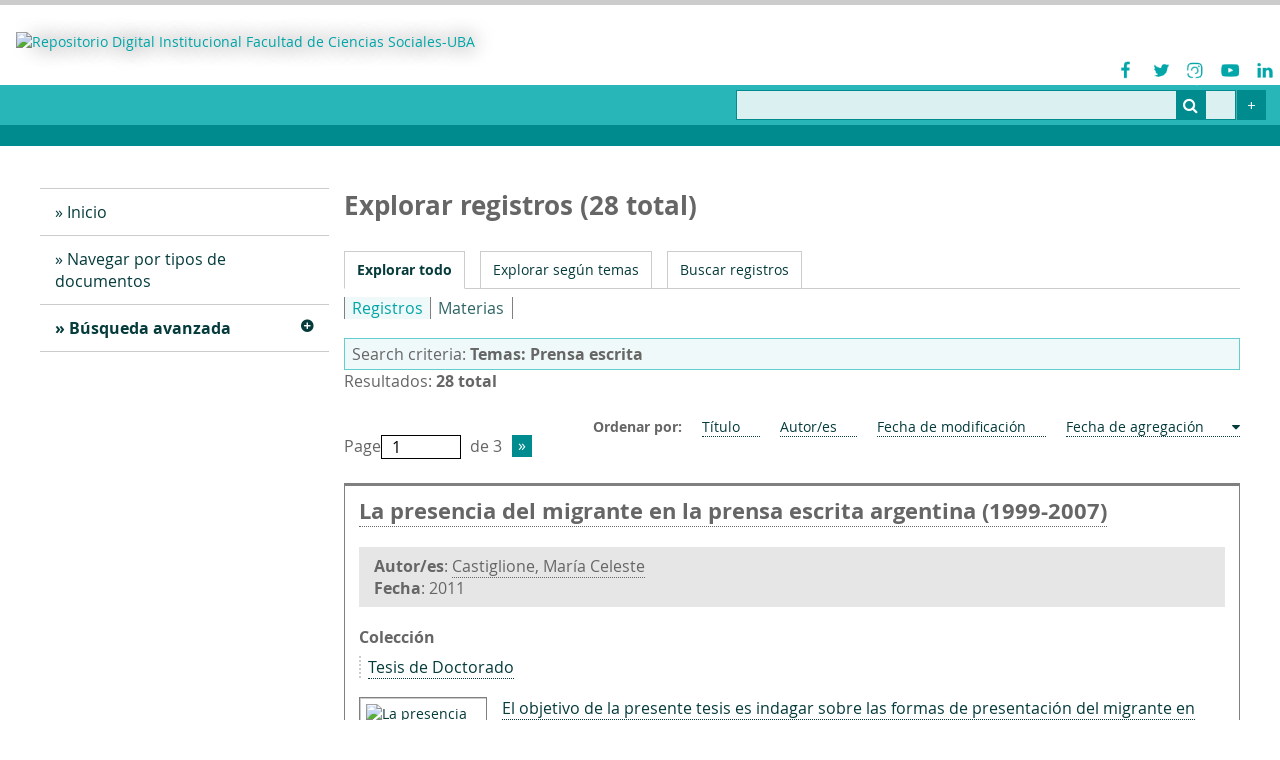

--- FILE ---
content_type: text/html; charset=utf-8
request_url: https://repositorio.sociales.uba.ar/items/browse?tags=Prensa+escrita
body_size: 21140
content:

<!DOCTYPE html>
<html lang="es">
<head>
	<meta charset="utf-8">
	<meta name="viewport" content="width=device-width, initial-scale=1">
		<meta name="description" content="Repositorio de la Facultad de Ciencias Sociales UBA" />
			<title>Explorar registros &middot; Repositorio Digital Institucional Facultad de Ciencias Sociales-UBA</title>

	<link rel="alternate" type="application/rss+xml" title="Canal de RSS Omeka" href="/items/browse?tags=Prensa+escrita&amp;output=rss2" /><link rel="alternate" type="application/atom+xml" title="Canal de Atom Omeka" href="/items/browse?tags=Prensa+escrita&amp;output=atom" />
	<!-- Plugin Stuff -->
	<script async src="https://www.googletagmanager.com/gtag/js?id=G-K99XWW4EMY"></script>
<script>
  window.dataLayer = window.dataLayer || [];
  function gtag(){dataLayer.push(arguments);}
  gtag('js', new Date());

  gtag('config', "G-K99XWW4EMY");
</script>
	<!-- Stylesheets -->
	<link href="/application/views/scripts/css/public.css?v=3.1.2" media="screen" rel="stylesheet" type="text/css" >
<link href="/plugins/Reference/views/public/css/reference.css?v=3.1.2" media="all" rel="stylesheet" type="text/css" >
<link href="/application/views/scripts/css/iconfonts.css?v=3.1.2" media="all" rel="stylesheet" type="text/css" >
<link href="/plugins/SocialBookmarking/views/public/css/social-bookmarking.css?v=3.1.2" media="all" rel="stylesheet" type="text/css" >
<link href="/themes/fsoc/css/desplegables.css?v=3.1.2" media="all" rel="stylesheet" type="text/css" >
<link href="/themes/fsoc/css/style.css?v=3.1.2" media="all" rel="stylesheet" type="text/css" >
<link href="/themes/fsoc/css/style_impr.css?v=3.1.2" media="print" rel="stylesheet" type="text/css" >
<link href="//fonts.googleapis.com/css?family=PT+Serif:400,700,400italic,700italic" media="all" rel="stylesheet" type="text/css" >

	<!-- JavaScripts -->
	<script type="text/javascript" src="//ajax.googleapis.com/ajax/libs/jquery/3.6.0/jquery.min.js"></script>
<script type="text/javascript">
    //<!--
    window.jQuery || document.write("<script type=\"text\/javascript\" src=\"\/application\/views\/scripts\/javascripts\/vendor\/jquery.js?v=3.1.2\" charset=\"utf-8\"><\/script>")    //-->
</script>
<script type="text/javascript" src="//ajax.googleapis.com/ajax/libs/jqueryui/1.12.1/jquery-ui.min.js"></script>
<script type="text/javascript">
    //<!--
    window.jQuery.ui || document.write("<script type=\"text\/javascript\" src=\"\/application\/views\/scripts\/javascripts\/vendor\/jquery-ui.js?v=3.1.2\" charset=\"utf-8\"><\/script>")    //-->
</script>
<script type="text/javascript" src="/application/views/scripts/javascripts/vendor/jquery.ui.touch-punch.js"></script>
<script type="text/javascript">
    //<!--
    jQuery.noConflict();    //-->
</script>
<script type="text/javascript" src="/themes/fsoc/javascripts/vendor/modernizr.js?v=3.1.2"></script>
<!--[if (gte IE 6)&(lte IE 8)]><script type="text/javascript" src="/application/views/scripts/javascripts/vendor/selectivizr.js?v=3.1.2"></script><![endif]-->
<script type="text/javascript" src="/application/views/scripts/javascripts/vendor/respond.js?v=3.1.2"></script>
<script type="text/javascript" src="/application/views/scripts/javascripts/vendor/jquery-accessibleMegaMenu.js?v=3.1.2"></script>
<script type="text/javascript" src="/application/views/scripts/javascripts/globals.js?v=3.1.2"></script>
<script type="text/javascript" src="/themes/fsoc/javascripts/default.js?v=3.1.2"></script>
<script type="text/javascript" defer="defer" src="/themes/fsoc/javascripts/desplegables.js?v=3.1.2"></script></head>
<body class="items browse">
	<a href="#content" id="skipnav">Saltar al contenido principal</a>
	
		<header role="banner">
			
			<div class="siteTitleYRedesSociales">
				<div id="site-title">
					<a href="https://repositorio.sociales.uba.ar" ><img src="https://repositorio.sociales.uba.ar/files/theme_uploads/a6aa9acca1dd935454f9b85a750e4552.jpg" alt="Repositorio Digital Institucional Facultad de Ciencias Sociales-UBA" /></a>
				</div>
				<div class="redesSocialesContenedor">
		<ul>
			
				<li title="Facebook">
					<figure>
						<a href="https://www.facebook.com/ubasocialesoficial/" target="_blank">
							<img src="https://repositorio.sociales.uba.ar/themes/fsoc/images/redesSociales/Facebook.png" alt="Facebook">
						</a>							
					</figure>
				</li>
					
				<li title="Twitter">
					<figure>
						<a href="https://twitter.com/ubasociales" target="_blank">
							<img src="https://repositorio.sociales.uba.ar/themes/fsoc/images/redesSociales/Twitter.png" alt="Twitter">
						</a>							
					</figure>
				</li>
					
				<li title="Instagram">
					<figure>
						<a href="https://www.instagram.com/socialesuba/" target="_blank">
							<img src="https://repositorio.sociales.uba.ar/themes/fsoc/images/redesSociales/Instagram.png" alt="Instagram">
						</a>							
					</figure>
				</li>
					
				<li title="Youtube">
					<figure>
						<a href="https://www.youtube.com/user/SocialesUBA" target="_blank">
							<img src="https://repositorio.sociales.uba.ar/themes/fsoc/images/redesSociales/Youtube.png" alt="Youtube">
						</a>							
					</figure>
				</li>
					
				<li title="Linkedin">
					<figure>
						<a href="https://www.linkedin.com/company/facultad-de-ciencias-sociales-uba" target="_blank">
							<img src="https://repositorio.sociales.uba.ar/themes/fsoc/images/redesSociales/Linkedin.png" alt="Linkedin">
						</a>							
					</figure>
				</li>
					</ul>
</div>
			</div>

			<div class="contenedorBarraBusqueda" role="search">
				<div id="search-container" role="search">
					<form id="search-form" name="search-form" action="/search" aria-label="Buscar" method="get">    <input type="text" name="query" id="query" value="" title="Query" aria-label="Query" aria-labelledby="search-form query">        <button id="advanced-search" type="button" class="show-advanced button" aria-label="Options" title="Options" aria-labelledby="search-form advanced-search">
        <span class="icon" aria-hidden="true"></span>
    </button>
    <div id="advanced-form">
        <fieldset id="query-types">
            <legend>Buscar utilizando este tipo de consulta:</legend>
            <label><input type="radio" name="query_type" id="query_type-keyword" value="keyword" checked="checked">Palabra clave</label><br>
<label><input type="radio" name="query_type" id="query_type-boolean" value="boolean">Booleano</label><br>
<label><input type="radio" name="query_type" id="query_type-exact_match" value="exact_match">Coincidencia exacta</label>        </fieldset>
                <fieldset id="record-types">
            <legend>Buscar solo este tipo de registros:</legend>
                        <input type="checkbox" name="record_types[]" id="record_types-Item" value="Item" checked="checked"> <label for="record_types-Item">Elemento</label><br>
                        <input type="checkbox" name="record_types[]" id="record_types-File" value="File" checked="checked"> <label for="record_types-File">Archivo</label><br>
                        <input type="checkbox" name="record_types[]" id="record_types-Collection" value="Collection" checked="checked"> <label for="record_types-Collection">Colección</label><br>
                    </fieldset>
                <p><a href="/items/search?tags=Prensa+escrita">Búsqueda avanzada (sólo registros)</a></p>
    </div>
        <button name="submit_search" id="submit_search" type="submit" value="Entregar" title="Entregar" class="button" aria-label="Entregar" aria-labelledby="search-form submit_search"><span class="icon" aria-hidden="true"></span></button></form>
				</div>
				<div class="botonBusquedaAvanzada"><a href="/items/search" title="Ir a Búsqueda Avanzada"></a></div>
			</div>
		</header>

		<div id="wrap">
			<div class="menu-button button">Menu</div>
			


			<nav id="primary-nav" role="navigation">
				<ul class="navigation">
    <li>
        <a href="http://repositorio.sociales.uba.ar/">Inicio</a>
    </li>
    <li>
        <a href="/collections/browse">Navegar por tipos de documentos</a>
    </li>
    <li class="active">
        <a href="/items/search">Búsqueda avanzada</a>
        <ul>
            <li class="active">
                <a href="/items/browse">Navegar por registros</a>
            </li>
        </ul>
    </li>
</ul>				
			</nav>
			<div id="content" role="main" tabindex="-1">
				

				


<h1>Explorar registros (28 total)</h1> 
<nav class="items-nav navigation secondary-nav">
	<ul class="navigation">
    <li class="active">
        <a href="/items/browse">Explorar todo</a>
    </li>
    <li>
        <a href="/items/tags">Explorar según temas</a>
    </li>
    <li>
        <a href="/items/search">Buscar registros</a>
    </li>
</ul></nav>


	<!--___Plugin Reference - Imprime Submenu de "navegacion por (items / creators / subjects)___-->
				<div class="menu_tiposDeNavegacion">
				<div class="tiposDeNavegacion">
						<ul class="">
<li class="sorting"><a href="/items/browse">Registros</a></li>
<li><a href="/items/browse?reference_pl=subject">Materias</a></li>

						</ul>
					</div>
			</div>
				<!--___/Plugin Reference - Imprime Submenu de "navegacion por (items / creators / subjects)___-->



<!--___Resultados___-->
	
		<div class="resultadosCriterioDeBusqueda">
		<div class="criterioDeBusqueda">Search criteria: <span><div id="item-filters"><ul><li class="tags">Temas: Prensa escrita</li></ul></div></span></div>
<div class="resultadosCantidad">Resultados: <b>28 total</b></div>
		</div>

		<nav class="pagination-nav" aria-label="Paginación">
    <ul class="pagination">
        
        <li class="page-input">
        <form action="/items/browse" method="get" accept-charset="utf-8">
        <input type="hidden" name="tags" value="Prensa escrita" id="tags"><label>Page<input type="text" name="page" title="Página actual" value="1"></label> de 3        </form>
        </li>

                <!-- Next page link -->
        <li class="pagination_next">
                        <a rel="next" href="/items/browse?tags=Prensa+escrita&amp;page=2">Página siguiente</a>
        </li>
            </ul>
</nav>


					<div id="sort-links">
				<span class="sort-label">Ordenar por:</span><ul id="sort-links-list"><li  ><a href="/items/browse?tags=Prensa+escrita&amp;sort_field=Dublin+Core%2CTitle" aria-label="Sort ascending Título" title="Sort ascending">Título <span role="presentation" class="sort-icon"></span></a></li><li  ><a href="/items/browse?tags=Prensa+escrita&amp;sort_field=Dublin+Core%2CCreator" aria-label="Sort ascending Autor/es" title="Sort ascending">Autor/es <span role="presentation" class="sort-icon"></span></a></li><li  ><a href="/items/browse?tags=Prensa+escrita&amp;sort_field=Dublin+Core%2CDate+Modified" aria-label="Sort ascending Fecha de modificación" title="Sort ascending">Fecha de modificación <span role="presentation" class="sort-icon"></span></a></li><li class="sorting asc" ><a href="/items/browse?tags=Prensa+escrita&amp;sort_field=added&amp;sort_dir=d" aria-label="Sorting ascending Fecha de agregación" title="Sorting ascending">Fecha de agregación <span role="presentation" class="sort-icon"></span></a></li></ul>			</div>
		
			<div class="listaResultados">
												<div class="item hentry">
										<div class ="header">
						<h2><a href="/items/show/1355" class="permalink">La presencia del migrante en la prensa escrita argentina (1999-2007)</a></h2>
											</div>
					
					<div class="postHeader destacado">
<div class="item-creator"><b>Autor/es</b>: <a href="/items/browse?advanced%5B0%5D%5Belement_id%5D=39&advanced%5B0%5D%5Btype%5D=is+exactly&advanced%5B0%5D%5Bterms%5D=Castiglione%2C+Mar%C3%ADa+Celeste">Castiglione, María Celeste</a></div><div class="item-date"><b>Fecha</b>: 2011</div></div>
<div class="postHeader">
<div class="bloqueTipo_termino-descripcion">
<h4>Colección</h4>
<div><a href="/items/browse?collection=3">Tesis de Doctorado</a></div>
</div>
</div>

					<div class="contenido item-meta">
						<div class="imgYTexto_hz">
														<div class="item-img">
								<a href="/items/show/1355"><img alt="La presencia del migrante en la prensa escrita argentina (1999-2007)" src="https://repositorio.sociales.uba.ar/files/square_thumbnails/3cdfd363f45fea89f3d39f1ff5dede2b.jpg" title="La presencia del migrante en la prensa escrita argentina (1999-2007)"></a>							</div>
							
														<div class="item-description">
								<a href="/items/browse?advanced%5B0%5D%5Belement_id%5D=41&advanced%5B0%5D%5Btype%5D=is+exactly&advanced%5B0%5D%5Bterms%5D=El+objetivo+de+la+presente+tesis+es+indagar+sobre+las+formas+de+presentaci%C3%B3n+del+migrante+en+tres+diarios+argentinos+%28La+Naci%C3%B3n%2C+Clar%C3%ADn+y+P%C3%A1gina%2F12%29%2C+durante+el+per%C3%ADodo+1999-2007.+Nuestra+investigaci%C3%B3n+se+focaliza+en+cu%C3%A1les+son+las+estrategias+asociativas%2C+im%C3%A1genes+y+nombramientos+que+se+despliegan+alrededor+de+la+tem%C3%A1tica+migratoria%2C+en+un+contexto+signado+por+importantes+sucesos+y+cambios+econ%C3%B3micos%2C+pol%C3%ADticos+y+sociales.%0D%0A%0D%0AEstudiamos+las+caracter%C3%ADsticas+del+art%C3%ADculo+period%C3%ADstico%2C+como+una+relaci%C3%B3n+particular+entre+el+discurso+y+la+ideolog%C3%ADa.+Estos+se+constituyen+como+%E2%80%9Cpaquetes+textuales%E2%80%9D%2C+productos+de+un+determinado+modelo+de+producci%C3%B3n%2C+distribuci%C3%B3n+y+consumo.+Entendemos+que+el+lenguaje+es+poder+y+por+ello+posee+tanto+un+car%C3%A1cter+performativo+como+la+posibilidad+de+imponer+una+visi%C3%B3n+de+los+hechos+que+obtura+y+clausura+respuestas+alternativas.%0D%0A%0D%0AEstudios+acad%C3%A9micos+previos+sobre+este+tema%2C+enfocados+en+la+d%C3%A9cada+del+noventa%2C+evidenciaron+la+asociaci%C3%B3n+de+la+figura+del+migrante+a+la+usurpaci%C3%B3n%2C+la+evasi%C3%B3n+impositiva%2C+el+delito%2C+as%C3%AD+como+a+la+falta+de+respeto+por+las+normas+y+costumbres+de+la+Argentina+como+sociedad+de+acogida.%0D%0A%0D%0ALa+originalidad+de+este+trabajo+radica+en+contribuir+con+los+estudios+que+posicionan+el+rol+de+los+medios+de+comunicaci%C3%B3n+en+la+construcci%C3%B3n+de+prejuicios+y+estereotipos.+La+configuraci%C3%B3n+identitaria+de+un+nosotros+encuentra+all%C3%AD+los+insumos+fundamentales+para+la+articulaci%C3%B3n+de+representaciones+sociales%2C+categorizaciones%2C+orientaci%C3%B3n+de+las+percepciones+e+incluso%2C+de+las+sensaciones+que+se+construyen+sobre+el+otro.%0D%0A%0D%0ADe+acuerdo+a+lo+investigado%2C+consideramos+que+durante+el+per%C3%ADodo+estudiado+el+discurso+discriminatorio+estuvo+presente%2C+pero+bajo+formas+m%C3%A1s+sutiles+que+las+presentadas+en+la+d%C3%A9cada+del+noventa.+El+primer+tema+seleccionado+aborda+el+tratamiento+que+los+diarios+mencionados+le+otorgaron+a+la+migraci%C3%B3n+latinoamericana+y+asi%C3%A1tica+en+Argentina.+Se+hace+%C3%A9nfasis+en+la+cobertura+de+tres+sucesos%3A+el+ataque+y+tortura+a+quinteros+bolivianos+ocurrido+en+2000%3B+el+incendio+en+un+taller+clandestino+del+barrio+de+Flores+de+la+Ciudad+de+Buenos+Aires+donde+murieron+seis+personas+en+2006+y+el+llamado+%E2%80%9Cboicot+a+los+supermercados+chinos%E2%80%9D%2C+del+mismo+a%C3%B1o.%0D%0A%0D%0ADe+estos+casos%2C+se+desprenden+construcciones+discursivas+que+agrupan+al+migrante+en+categor%C3%ADas+est%C3%A1ticas+y+estigmatizadas+en+relaci%C3%B3n+con+la+econom%C3%ADa+y+el+trabajo%2C+los+lugares%2C+la+ilegalidad%2C+las+formas+de+asociaci%C3%B3n+y+las+corporalidades.+Para+poder+configurar+y+delinear+la+imagen+de+este+sujeto%2C+los+diarios+apelan+a+una+reedici%C3%B3n+del+pasado+anclado+en+la+migraci%C3%B3n+europea+de+principios+y+mediados+del+siglo+XX%2C+as%C3%AD+como+la+relevancia+de+las+diversas+formas+de+nombramiento%2C+datos+cuantitativos+y+descripciones+que+contribuyen+a+posicionar+al+migrante+en+un+lugar+discursivo+unificado+y+unificante.%0D%0A%0D%0AEl+segundo+tema+estudiado+se+focaliza+en+la+cobertura+period%C3%ADstica+de+la+emigraci%C3%B3n+reciente+de+argentinos+posterior+a+la+crisis+de+2001%2C+el+momento+de+la+agudizaci%C3%B3n+y+el+cambio+con+respecto+a+la+presencia+del+fen%C3%B3meno+hacia+2003+y+2004.+Se+distingue+la+forma+en+que+los+diarios+describen+al+argentino+emigrado+con+respecto+al+pasado+migrante%2C+una+proliferaci%C3%B3n+de+historias+de+vida+y+a+su+lugar+como+sujeto+pol%C3%ADtico+y+destinatario+de+derechos.%0D%0A%0D%0AEn+virtud+de+estos+planteos+nos+parece+importante+poner+en+tensi%C3%B3n+y+comparar+la+presentaci%C3%B3n+del+migrante+latinoamericano+y+asi%C3%A1tico+y+la+del+emigrante+argentino%2C+para+poder+reflexionar+sobre+las+categor%C3%ADas%2C+temas+y+estrategias+asociativas+que+se+tejen+en+la+red+de+significados+que+construyen+los+diarios.">El objetivo de la presente tesis es indagar sobre las formas de presentación del migrante en tres diarios argentinos (La Nación, Clarín y Página/12), durante el período 1999-2007. Nuestra investigación se focaliza en cuáles son las estrategias…</a>							</div>
													</div>

												<div class="tags"><p><strong>Temas:</strong>
							<a href="/items/browse?tags=Migraciones" rel="tag">Migraciones</a>, <a href="/items/browse?tags=Paquetes+textuales" rel="tag">Paquetes textuales</a>, <a href="/items/browse?tags=Prensa+escrita" rel="tag">Prensa escrita</a></p>
						</div>
						
						<span class="Z3988" title="ctx_ver=Z39.88-2004&amp;rft_val_fmt=info%3Aofi%2Ffmt%3Akev%3Amtx%3Adc&amp;rfr_id=info%3Asid%2Fomeka.org%3Agenerator&amp;rft.creator=Castiglione%2C+Mar%C3%ADa+Celeste&amp;rft.contributor=Mera%2C+Carolina&amp;rft.subject=Prensa&amp;rft.subject=Migraciones&amp;rft.subject=Movilidad+y+migraciones+internacionales&amp;rft.subject=Discriminaci%C3%B3n&amp;rft.subject=Migraci%C3%B3n+Internacional&amp;rft.subject=Migraci%C3%B3n+Fronteriza&amp;rft.subject=Discriminaci%C3%B3n+racial&amp;rft.subject=Migrantes&amp;rft.subject=Asimilaci%C3%B3n+De+Migrantes&amp;rft.subject=Inmigrantes&amp;rft.subject=Emigrantes&amp;rft.subject=Emigraci%C3%B3n&amp;rft.subject=Inmigraci%C3%B3n&amp;rft.subject=Pol%C3%ADtica+Migratoria&amp;rft.subject=Crisis&amp;rft.description=El+objetivo+de+la+presente+tesis+es+indagar+sobre+las+formas+de+presentaci%C3%B3n+del+migrante+en+tres+diarios+argentinos+%28La+Naci%C3%B3n%2C+Clar%C3%ADn+y+P%C3%A1gina%2F12%29%2C+durante+el+per%C3%ADodo+1999-2007.+Nuestra+investigaci%C3%B3n+se+focaliza+en+cu%C3%A1les+son+las+estrategias+asociativas%2C+im%C3%A1genes+y+nombramientos+que+se+despliegan+alrededor+de+la+tem%C3%A1tica+migratoria%2C+en+un+contexto+signado+por+importantes+sucesos+y+cambios+econ%C3%B3micos%2C+pol%C3%ADticos+y+sociales.%0D%0A%0D%0AEstudiamos+las+caracter%C3%ADsticas+del+art%C3%ADculo+period%C3%ADstico%2C+como+una%E2%80%A6&amp;rft.publisher=Universidad+de+Buenos+Aires.+Facultad+de+Ciencias+Sociales&amp;rft.date=2011&amp;rft.format=application%2Fpdf&amp;rft.language=spa&amp;rft.coverage=ARG&amp;rft.rights=info%3Aeu-repo%2Fsemantics%2FopenAccess&amp;rft.title=La+presencia+del+migrante+en+la+prensa+escrita+argentina+%281999-2007%29&amp;rft.type=Tesis&amp;rft.identifier=https%3A%2F%2Frepositorio.sociales.uba.ar%2Fitems%2Fshow%2F1355" aria-hidden="true"></span>
					</div><!-- end class="item-meta" -->
				</div><!-- end class="item hentry" -->
												<div class="item hentry">
										<div class ="header">
						<h2><a href="/items/show/1588" class="permalink">Nueve meses :  análisis social, político, histórico y discursivo desde junio de 1975 hasta el 24 de Marzo de 1976</a></h2>
											</div>
					
					<div class="postHeader destacado">
<div class="item-creator"><b>Autor/es</b>: <a href="/items/browse?advanced%5B0%5D%5Belement_id%5D=39&advanced%5B0%5D%5Btype%5D=is+exactly&advanced%5B0%5D%5Bterms%5D=Christian%2C+Patricia">Christian, Patricia</a>; <a href="/items/browse?advanced%5B0%5D%5Belement_id%5D=39&advanced%5B0%5D%5Btype%5D=is+exactly&advanced%5B0%5D%5Bterms%5D=Demonte%2C+Flavia">Demonte, Flavia</a></div><div class="item-date"><b>Fecha</b>: 2002</div></div>
<div class="postHeader">
<div class="bloqueTipo_termino-descripcion">
<h4>Colección</h4>
<div><a href="/items/browse?collection=11">Tesinas de Ciencias de la Comunicación</a></div>
</div>
</div>

					<div class="contenido item-meta">
						<div class="imgYTexto_hz">
														<div class="item-img">
								<a href="/items/show/1588"><img alt="Nueve meses :  análisis social, político, histórico y discursivo desde junio de 1975 hasta el 24 de Marzo de 1976" src="https://repositorio.sociales.uba.ar/files/square_thumbnails/c9f0f0d883e7c0819cc0b7deaf7f29ba.jpg" title="Nueve meses :  análisis social, político, histórico y discursivo desde junio de 1975 hasta el 24 de Marzo de 1976"></a>							</div>
							
														<div class="item-description">
								<a href="/items/browse?advanced%5B0%5D%5Belement_id%5D=41&advanced%5B0%5D%5Btype%5D=is+exactly&advanced%5B0%5D%5Bterms%5D=El+objetivo+del+presente+trabajo+es+realizar+un+an%C3%A1lisis+social%2C+pol%C3%ADtico%2C+hist%C3%B3rico+y+discursivo+del+per%C3%ADodo+que+va+desde+el+denominado+%E2%80%9Crodrigazo%E2%80%9D+del+2+de+junio+de+1975+hasta+el+24+de+marzo+de+1976%2C+d%C3%ADa+del+%C3%BAltimo+y+m%C3%A1s+sangriento+golpe+militar+que+asol%C3%B3+al+pa%C3%ADs.+Para+llevarlo+a+cabo+haremos+un+recorrido+a+trav%C3%A9s+de+los+hechos+hist%C3%B3ricos+al+que+sumaremos+la+mirada+que+Clar%C3%ADn+y+La+Naci%C3%B3n+tuvieron+sobre+esos+mismos+hechos.+Creemos+que+un+recorrido+hist%C3%B3rico+y+la+lectura+anal%C3%ADtica+de+los+editoriales+pol%C3%ADticos+de+dos+diarios+capitalinos%2C+de+amplia+tirada+y+alcance+nacional%2C+nos+permitir%C3%A1n+buscar+el+reflejo+de+la+opini%C3%B3n+de+los+distintos+actores+sociales+implicados+en+el+juego+pol%C3%ADtico+de+esos+tiempos.+Sin+tener+la+pretensi%C3%B3n+de+realizar+un+trabajo+que+agote+la+riqueza+del+tema%2C+pensamos+que+es+posible+rastrear+la+opini%C3%B3n+de+los+distintos+actores+sociales+en+los+editoriales+pol%C3%ADticos+de+algunos+diarios+de+la+%C3%A9poca%2C+dado+que+este+medio+gr%C3%A1fico+construye+la+realidad%2C+como+instituci%C3%B3n+que+ocupa+un+lugar+de+poder+++espec%C3%ADfico+en+la+estructura+social+a+trav%C3%A9s+de+categor%C3%ADas+period%C3%ADsticas+fundadas+en+la+pr%C3%A1ctica+de+la+profesi%C3%B3n+produciendo+significaciones+que+dan+cuenta+de+dicha+realidad.+Este+trabajo+ser%C3%ADa+imposible+de+realizar+sin+el+aporte+de+la+Teor%C3%ADa+de+los+Discursos+Sociales%2C+que+parte+de+una+doble+hip%C3%B3tesis%3A+toda+producci%C3%B3n+de+sentido+es+necesariamente+social+y+todo+fen%C3%B3meno+social+es%2C+en+una+de+sus+dimensiones+constitutivas%2C+un+proceso+de+producci%C3%B3n+de+sentido.+Esta+doble+hip%C3%B3tesis+es+inseparable+del+concepto+de+discurso%2C+dado+que+s%C3%B3lo+en+el+nivel+de+la+discursividad+los+fen%C3%B3menos+sociales+develan+su+dimensi%C3%B3n+significante.+As%C3%AD%2C+el+an%C3%A1lisis+de+los+discursos+sociales+conduce+al+estudio+de+la+construcci%C3%B3n+social+de+lo+real...%28contin%C3%BAa%29+">El objetivo del presente trabajo es realizar un análisis social, político, histórico y discursivo del período que va desde el denominado “rodrigazo” del 2 de junio de 1975 hasta el 24 de marzo de 1976, día del último y más sangriento golpe militar…</a>							</div>
													</div>

												<div class="tags"><p><strong>Temas:</strong>
							<a href="/items/browse?tags=Clar%C3%ADn+y+La+Naci%C3%B3n" rel="tag">Clarín y La Nación</a>, <a href="/items/browse?tags=Discurso" rel="tag">Discurso</a>, <a href="/items/browse?tags=Discursos+sociales" rel="tag">Discursos sociales</a>, <a href="/items/browse?tags=Historia" rel="tag">Historia</a>, <a href="/items/browse?tags=Historia+Pol%C3%ADtica+Argentina" rel="tag">Historia Política Argentina</a>, <a href="/items/browse?tags=Medios+de+comunicaci%C3%B3n+de+masas" rel="tag">Medios de comunicación de masas</a>, <a href="/items/browse?tags=Pol%C3%ADtica" rel="tag">Política</a>, <a href="/items/browse?tags=Prensa+escrita" rel="tag">Prensa escrita</a></p>
						</div>
						
						<span class="Z3988" title="ctx_ver=Z39.88-2004&amp;rft_val_fmt=info%3Aofi%2Ffmt%3Akev%3Amtx%3Adc&amp;rfr_id=info%3Asid%2Fomeka.org%3Agenerator&amp;rft.creator=Christian%2C+Patricia&amp;rft.creator=Demonte%2C+Flavia&amp;rft.contributor=De+Piero%2C+Sergio&amp;rft.subject=Medios+de+comunicaci%C3%B3n+de+masas&amp;rft.subject=Prensa&amp;rft.subject=Discurso&amp;rft.subject=+Historia&amp;rft.subject=Pol%C3%ADtica&amp;rft.description=El+objetivo+del+presente+trabajo+es+realizar+un+an%C3%A1lisis+social%2C+pol%C3%ADtico%2C+hist%C3%B3rico+y+discursivo+del+per%C3%ADodo+que+va+desde+el+denominado+%E2%80%9Crodrigazo%E2%80%9D+del+2+de+junio+de+1975+hasta+el+24+de+marzo+de+1976%2C+d%C3%ADa+del+%C3%BAltimo+y+m%C3%A1s+sangriento+golpe+militar+que+asol%C3%B3+al+pa%C3%ADs.+Para+llevarlo+a+cabo+haremos+un+recorrido+a+trav%C3%A9s+de+los+hechos+hist%C3%B3ricos+al+que+sumaremos+la+mirada+que+Clar%C3%ADn+y+La+Naci%C3%B3n+tuvieron+sobre+esos+mismos+hechos.+Creemos+que+un+recorrido+hist%C3%B3rico+y+la+lectura+anal%C3%ADtica+de+los%E2%80%A6&amp;rft.publisher=Universidad+de+Buenos+Aires.+Facultad+de+Ciencias+Sociales&amp;rft.date=2002&amp;rft.format=application%2Fpdf&amp;rft.language=spa&amp;rft.coverage=ARG&amp;rft.rights=info%3Aeu-repo%2Fsemantics%2FopenAccess%0D%0A&amp;rft.title=Nueve+meses+%3A++an%C3%A1lisis+social%2C+pol%C3%ADtico%2C+hist%C3%B3rico+y+discursivo+desde+junio+de+1975+hasta+el+24+de+Marzo+de+1976&amp;rft.type=Tesis&amp;rft.identifier=https%3A%2F%2Frepositorio.sociales.uba.ar%2Fitems%2Fshow%2F1588" aria-hidden="true"></span>
					</div><!-- end class="item-meta" -->
				</div><!-- end class="item hentry" -->
												<div class="item hentry">
										<div class ="header">
						<h2><a href="/items/show/1681" class="permalink">Populismo vs. República : un análisis de la sección editorial del diario La Nación durante el conflicto agrario del año 2008<br />
</a></h2>
											</div>
					
					<div class="postHeader destacado">
<div class="item-creator"><b>Autor/es</b>: <a href="/items/browse?advanced%5B0%5D%5Belement_id%5D=39&advanced%5B0%5D%5Btype%5D=is+exactly&advanced%5B0%5D%5Bterms%5D=Riffo%2C+Fernanda">Riffo, Fernanda</a>; <a href="/items/browse?advanced%5B0%5D%5Belement_id%5D=39&advanced%5B0%5D%5Btype%5D=is+exactly&advanced%5B0%5D%5Bterms%5D=Villares%2C+Roc%C3%ADo">Villares, Rocío</a></div><div class="item-date"><b>Fecha</b>: 2018</div></div>
<div class="postHeader">
<div class="bloqueTipo_termino-descripcion">
<h4>Colección</h4>
<div><a href="/items/browse?collection=11">Tesinas de Ciencias de la Comunicación</a></div>
</div>
</div>

					<div class="contenido item-meta">
						<div class="imgYTexto_hz">
														<div class="item-img">
								<a href="/items/show/1681"><img alt="Populismo vs. República : un análisis de la sección editorial del diario La Nación durante el conflicto agrario del año 2008&lt;br /&gt;<br />
" src="https://repositorio.sociales.uba.ar/files/square_thumbnails/7bca68bf4806d8824f45d8f23510a387.jpg" title="Populismo vs. República : un análisis de la sección editorial del diario La Nación durante el conflicto agrario del año 2008&lt;br /&gt;<br />
"></a>							</div>
							
														<div class="item-description">
								<a href="/items/browse?advanced%5B0%5D%5Belement_id%5D=41&advanced%5B0%5D%5Btype%5D=is+exactly&advanced%5B0%5D%5Bterms%5D=Nuestro+trabajo+propone+un+an%C3%A1lisis+de+la+secci%C3%B3n+editorial+del+diario+La+Naci%C3%B3n+durante+el+a%C3%B1o+2008%2C+a+los+efectos+de+indagar+los+modos+de+interpelaci%C3%B3n+de+sus+lectores%2C+a+partir+de+las+nociones+de+%E2%80%9Cpopulismo%E2%80%9D+y+%E2%80%9Crep%C3%BAblica%E2%80%9D.+Dicho+per%C3%ADodo+adquiere+relevancia%2C+dado+que+en+%C3%A9l+tuvo+lugar+uno+de+los+mayores+conflictos+agropecuarios+de+la+historia+argentina%2C+bajo+el+gobierno+de+Cristina+Fern%C3%A1ndez+de+Kirchner.+%0D%0A%0D%0ADe+este+modo%2C+nos+interesa+comprender+c%C3%B3mo+el+peri%C3%B3dico+contrapone+las+nociones+de+populismo+y+rep%C3%BAblica+para+fortalecer+su+discurso%2C+que+hist%C3%B3ricamente+se+ha+basado+en+una+l%C3%ADnea+de+pensamiento+liberal+conservadora%2C+dirigida+a+las+clases+dominantes%3A+los+grandes+empresarios%2C+las+organizaciones+rurales+%28Sociedad+Rural+Argentina%2C+la+Federaci%C3%B3n+Agraria+Argentina%2C+La+Confederaciones+Rurales+Argentinas%2C+el+CONINAGRO+y+la+Federaci%C3%B3n+Argentina+de+Contratistas+de+M%C3%A1quinas+Agr%C3%ADcolas%29%2C+las+fuerzas+armadas%2C+entre+otros+factores+de+poder.+%0D%0A%0D%0AEl+tema+nos+resulta+de+inter%C3%A9s+debido+a+que+coincidimos+con+algunos+de+los+fundadores+y+referentes+de+la+carrera+de+Ciencias+de+la+Comunicaci%C3%B3n+de+la+Universidad+de+Buenos+Aires%2C+%28tales+como+An%C3%ADbal+Ford%2C+Jorge+Rivera%2C+Eduardo+Romano%2C+Carlos+Mangone%2C+Stella+Martini%2C+Jes%C3%BAs+Mart%C3%ADn-Barbero%2C+entre+otros%29%2C+en+que+los+medios+de+comunicaci%C3%B3n+son+formadores+de+opini%C3%B3n+p%C3%BAblica%2C+dirigidos+a+grupos+sociales+espec%C3%ADficos%2C+y+canalizadores+de+definiciones%2C+teorizaciones+y+discursos+sociales.+Por+eso%2C+entender+c%C3%B3mo+se+fue+desarrollando+el+papel+de+los+mass+media+es+uno+de+los+ejes+que+hacen+a+nuestra+investigaci%C3%B3n.+%0D%0A%0D%0APara+abordar+esta+tem%C3%A1tica+planteamos+distintos+conceptos+te%C3%B3ricos+necesarios+para+interpretar+las+principales+diferencias+que+existen+entre+las+nociones+de+populismo+y+rep%C3%BAblica%2C+usualmente+contrapuestas+por+los+cientistas+sociales.+Para+ello%2C+son+fundamentales+las+propuestas+presentadas+por+autores+cl%C3%A1sicos+y+modernos+que+han+desarrollado+teor%C3%ADas+sobre+el+populismo+y+nos+permiten+encuadrar+nuestro+trabajo.+Pero+principalmente+nos+enfocaremos+en+la+teor%C3%ADa+sobre+populismo+construida+por+Ernesto+Laclau.+A+partir+de+all%C3%AD%2C+nuestro+trabajo+se+fundamentar%C3%A1+sobre+los+conceptos+empleados+para+comprender+esta+diferencia.%0D%0A%0D%0AEntre+todos+esos+fundamentos%2C+la+noci%C3%B3n+de+Estado+se+nos+presenta+como+una+herramienta+conceptual+importante+a+analizar%2C+visto+como+una+instancia+de+hegemon%C3%ADa+y+dominaci%C3%B3n+pol%C3%ADtica+de+la+modernidad.+En+realidad%2C+las+formas+que+adopt%C3%B3+el+Estado+argentino+a+lo+largo+de+su+historia%2C+debido+a+procesos+pol%C3%ADticos%2C+econ%C3%B3micos+y+conflictos+sociales%2C+abren+camino+a+los+distintos+abordajes+acerca+del+peronismo+y+la+apertura+del+fen%C3%B3meno+populista.+%0D%0A%0D%0APor+otro+lado%2C+es+fundamental+construir+un+marco+te%C3%B3rico+en+torno+a+los+conceptos+que+propone+Laclau+para+la+teorizaci%C3%B3n+del+fen%C3%B3meno%2C+tales+como+%E2%80%9Cdemocracia%E2%80%9D%2C+%E2%80%9Chegemon%C3%ADa%E2%80%9D%2C+%E2%80%9Cpueblo%E2%80%9D%2C+%E2%80%9Cpuntos+nodales%E2%80%9D+y+las+%E2%80%9Cl%C3%B3gicas+de+la+equivalencia+y+la+%E2%80%9Cdiferencia%E2%80%9D.+No+obstante%2C+nos+parece+pertinente+aclarar+que+no+indagamos+sobre+el+concepto+de+l%C3%ADder+debido+a+que+Laclau+no+deja+en+claro+cu%C3%A1l+es+su+postura+te%C3%B3rica+al+respecto+y+analiza+esta+noci%C3%B3n+en+un+sentido+m%C3%A1s+psicol%C3%B3gico%2C+basado+en+Sigmund+Freud%2C+y+no+bajo+una+l%C3%B3gica+pol%C3%ADtica+y+social.+Sin+embargo%2C+entendemos+que+es+un+eje+central+dentro+del+populismo+y+en+el+abordaje+de+las+editoriales+del+diario+La+Naci%C3%B3n%2C+por+ello+lo+analizamos+a+trav%C3%A9s+de+otros+autores.+%0D%0A%0D%0AAdem%C3%A1s%2C+dentro+de+este+marco+te%C3%B3rico+se+intentar%C3%A1+comprender+el+v%C3%ADnculo+existente+entre+el+Estado+y+los+medios+de+comunicaci%C3%B3n%2C+en+un+momento+pol%C3%ADtico+y+social+particular+de+la+historia+argentina.+En+este+an%C3%A1lisis%2C+nos+encontramos+con+un+pa%C3%ADs+polarizado%2C+pero+determinante+para+la+construcci%C3%B3n+identitaria+del+kirchnerismo+y+una+clara+postura+opositora+del+diario+La+Naci%C3%B3n%2C+que+dej%C3%B3+en+claro+su+total+rechazo+a+la+Resoluci%C3%B3n+125.+%0D%0A%0D%0AAsimismo%2C+esta+polarizaci%C3%B3n+del+conflicto+nos+abre+camino+al+an%C3%A1lisis+del+concepto+de+%E2%80%9Chegemon%C3%ADa%E2%80%9D+de+Gramsci+%281949%29%2C+que+nos+ayudar%C3%A1+a+pensar+la+idea+de+poder+no+s%C3%B3lo+en+t%C3%A9rminos+de+coerci%C3%B3n+pura+y+simple%2C+sino+en+un+plano+%C3%A9tico-cultural%2C+inserto+en+un+sistema+de+representaciones+y+pr%C3%A1cticas%2C+en+donde+las+relaciones+de+poder+se+dirimen+en+t%C3%A9rminos+de+negociaciones%2C+conflictos+y+consensos%2C+entre+las+distintas+fracciones+sociales.+%0D%0A%0D%0APensar+la+hegemon%C3%ADa+como+una+formaci%C3%B3n+de+consenso%2C+nos+permitir%C3%A1+analizar+el+papel+estrat%C3%A9gico+de+los+medios+de+comunicaci%C3%B3n+en+la+vida+econ%C3%B3mica+y+sociopol%C3%ADtica.%0D%0A%0D%0ASiguiendo+esta+l%C3%B3gica%2C+para+Gramsci+la+prensa+ser%C3%ADa+la+parte+m%C3%A1s+din%C3%A1mica+de+la+superestructura+ideol%C3%B3gica+y+el+sost%C3%A9n+ideol%C3%B3gico+del+bloque+hegem%C3%B3nico.+Luego%2C+los+medios+gr%C3%A1ficos%2C+en+tanto+aparatos+pol%C3%ADticos-ideol%C3%B3gicos%2C+unifican+y+articulan+concepciones+del+mundo+a+determinados+grupos+sociales+homog%C3%A9neos%2C+que+orientan+a+la+comprensi%C3%B3n+de+los+hechos+sociales.+En+este+sentido%2C+Denis+De+Moraes+%282011%29+comprende+que+la+batalla+simb%C3%B3lica+por+la+democratizaci%C3%B3n+y+pluralizaci%C3%B3n+de+la+comunicaci%C3%B3n+necesita+cuestionar+las+verdades+discursivas+que+los+medios+como+aparatos+privados+de+hegemon%C3%ADa+elaboran%2C+diseminan+y+ambicionan+perpetuar.+%0D%0A%0D%0APor+esta+raz%C3%B3n%2C+esta+investigaci%C3%B3n+tambi%C3%A9n+se+centrar%C3%A1+en+la+utilizaci%C3%B3n+peyorativa+del+t%C3%A9rmino+populista+que+elabor%C3%B3+el+diario+La+Naci%C3%B3n%2C+que+hist%C3%B3ricamente+fue+y+es+generador+de+la+opini%C3%B3n+p%C3%BAblica+de+vastos+grupos+sociales+de+la+sociedad+argentina.+En+general%2C+la+historia+de+los+medios+nos+permite+pensar+la+dimensi%C3%B3n+hist%C3%B3rica+del+sistema+contempor%C3%A1neo+de+medios%2C+sus+conflictos%2C+su+creciente+influencia%2C+el+modo+en+que+%C3%A9ste+es+percibido+y+representado%2C+su+transformaci%C3%B3n+tecnol%C3%B3gica+y+su+posible+direcci%C3%B3n+futura.+Para+ello+debemos+analizar+el+modo+en+que+el+diario+construye+su+discurso+e+interpela+a+sus+lectores.+%0D%0A%0D%0AAsimismo%2C+indagaremos+a+qu%C3%A9+sectores+se+dirige%2C+teniendo+en+cuenta+que+La+Naci%C3%B3n+se+ha+destacado+hist%C3%B3ricamente+por+ser+formador+de+opini%C3%B3n+del+pensamiento+liberal-conservador+de+la+Argentina.+%0D%0A%0D%0AFinalmente%2C+investigaremos+los+discursos+del+diario+en+relaci%C3%B3n+a+los+dos+actores+en+pugna+durante+dicho+a%C3%B1o%2C+el+gobierno+kirchnerista+y+el+sector+agropecuario.+%0D%0A%0D%0AEl+an%C3%A1lisis+parti%C3%B3+de+los+siguientes+interrogantes%2C+que+nos+parecen+fundamentales+desentra%C3%B1ar%3A+%C2%BFC%C3%B3mo+hist%C3%B3ricamente+el+diario+La+Naci%C3%B3n+construy%C3%B3+su+discurso%3F+%C2%BFA+qui%C3%A9nes+se+dirige%3F+%C2%BFDe+qu%C3%A9+manera+la+secci%C3%B3n+editorial+del+matutino+interpela+a+sus+lectores+bajo+las+nociones+populismo+y+rep%C3%BAblica%2C+durante+el+a%C3%B1o+2008%3F+%C2%BFC%C3%B3mo+construye+esas+nociones+en+dicho+per%C3%ADodo%3F+%C2%BFLas+aborda+en+contraposici%C3%B3n%3F+%C2%BFC%C3%B3mo+lo+hace%3F+%C2%BFQu%C3%A9+relaci%C3%B3n+mantuvo+el+diario+La+Naci%C3%B3n+con+el+gobierno+kirchnerista%3F+%C2%BFY+con+el+sector+agropecuario%3F%0D%0A%0D%0AEn+t%C3%A9rminos+metodol%C3%B3gicos%2C+el+trabajo+ser%C3%A1+de+corte+cualitativo+centrado+en+el+an%C3%A1lisis+de+discurso+del+diario+La+Naci%C3%B3n%2C+as%C3%AD+como+de+fuentes+gr%C3%A1ficas+para+la+comprensi%C3%B3n+cronol%C3%B3gica+del+conflicto+entre+el+gobierno+y+el+campo.+De+este+modo%2C+la+investigaci%C3%B3n+se+desplegar%C3%A1+de+la+siguiente+forma%3A+%0D%0A%0D%0A%EF%82%B7+En+primer+lugar%3A+realizaremos+el+relevamiento+bibliogr%C3%A1fico%2C+documental+y%2C+luego%2C+conformaremos+un+marco+te%C3%B3rico+para+contextualizar+y+analizar+el+objeto+de+estudio.+%0D%0A%0D%0A%EF%82%B7+En+segundo+lugar%3A+relevaremos+y+procesaremos+la+informaci%C3%B3n+de+los+discursos+del+diario+La+Naci%C3%B3n+en+relaci%C3%B3n+al+conflicto+agrario+del+2008+y%2C+a+partir+de+all%C3%AD%2C+podremos+indagar+acerca+de+c%C3%B3mo+el+matutino+aborda+los+conceptos+que+presentamos+en+nuestro+marco+te%C3%B3rico.%0D%0A%0D%0A%EF%82%B7+Finalmente%2C+elaboraremos+las+conclusiones+de+nuestra+investigaci%C3%B3n.+%0D%0A%0D%0AComo+universo+de+an%C3%A1lisis+se+ha+definido+un+corte+sincr%C3%B3nico+sobre+totalidad+de+las+editoriales+del+diario+La+Naci%C3%B3n+durante+el+a%C3%B1o+2008%2C+primer+a%C3%B1o+de+Cristina+Fern%C3%A1ndez+de+Kirchner+como+presidenta+de+la+Argentina.+%0D%0A%0D%0AAsimismo%2C+se+profundizar%C3%A1+sobre+los+siguientes+temas%3A+conflicto+agropecuario%2C+la+relaci%C3%B3n+entre+el+diario+La+Naci%C3%B3n+y+el+kirchnerismo%2C+y+el+modo+en+que+el+matutino+abord%C3%B3+el+conflicto+en+torno+a+los+conceptos+analizados+en+el+marco+te%C3%B3rico.+%0D%0A%0D%0AEl+eje+sobre+el+que+desarrollar%C3%A1+la+investigaci%C3%B3n+ser%C3%A1+un+an%C3%A1lisis+hist%C3%B3rico-pol%C3%ADtico+tomando+como+fuente+el+diario+La+Naci%C3%B3n%2C+espec%C3%ADficamente+su+secci%C3%B3n+editorial%2C+sin+considerar+el+resto+de+sus+secciones.+">Nuestro trabajo propone un análisis de la sección editorial del diario La Nación durante el año 2008, a los efectos de indagar los modos de interpelación de sus lectores, a partir de las nociones de “populismo” y “república”. Dicho período adquiere…</a>							</div>
													</div>

												<div class="tags"><p><strong>Temas:</strong>
							<a href="/items/browse?tags=Argentina+2008" rel="tag">Argentina 2008</a>, <a href="/items/browse?tags=Conflictos+sociales" rel="tag">Conflictos sociales</a>, <a href="/items/browse?tags=Diario+La+Naci%C3%B3n" rel="tag">Diario La Nación</a>, <a href="/items/browse?tags=Discurso" rel="tag">Discurso</a>, <a href="/items/browse?tags=Pol%C3%ADtica" rel="tag">Política</a>, <a href="/items/browse?tags=Populismo" rel="tag">Populismo</a>, <a href="/items/browse?tags=Prensa+escrita" rel="tag">Prensa escrita</a>, <a href="/items/browse?tags=Rep%C3%BAblica" rel="tag">República</a>, <a href="/items/browse?tags=Sector+agropecuario" rel="tag">Sector agropecuario</a></p>
						</div>
						
						<span class="Z3988" title="ctx_ver=Z39.88-2004&amp;rft_val_fmt=info%3Aofi%2Ffmt%3Akev%3Amtx%3Adc&amp;rfr_id=info%3Asid%2Fomeka.org%3Agenerator&amp;rft.creator=Riffo%2C+Fernanda&amp;rft.creator=Villares%2C+Roc%C3%ADo&amp;rft.contributor=L%C3%B3pez%2C+Andrea&amp;rft.subject=Prensa+escrita&amp;rft.subject=Pol%C3%ADtica&amp;rft.subject=Conflictos+sociales&amp;rft.subject=Sector+agropecuario&amp;rft.subject=Discurso&amp;rft.description=Nuestro+trabajo+propone+un+an%C3%A1lisis+de+la+secci%C3%B3n+editorial+del+diario+La+Naci%C3%B3n+durante+el+a%C3%B1o+2008%2C+a+los+efectos+de+indagar+los+modos+de+interpelaci%C3%B3n+de+sus+lectores%2C+a+partir+de+las+nociones+de+%E2%80%9Cpopulismo%E2%80%9D+y+%E2%80%9Crep%C3%BAblica%E2%80%9D.+Dicho+per%C3%ADodo+adquiere+relevancia%2C+dado+que+en+%C3%A9l+tuvo+lugar+uno+de+los+mayores+conflictos+agropecuarios+de+la+historia+argentina%2C+bajo+el+gobierno+de+Cristina+Fern%C3%A1ndez+de+Kirchner.+%0D%0A%0D%0ADe+este+modo%2C+nos+interesa+comprender+c%C3%B3mo+el+peri%C3%B3dico+contrapone+las+nociones+de%E2%80%A6&amp;rft.publisher=Universidad+de+Buenos+Aires.+Facultad+de+Ciencias+Sociales&amp;rft.date=2018&amp;rft.format=application%2Fpdf&amp;rft.language=sps&amp;rft.coverage=ARG&amp;rft.rights=info%3Aeu-repo%2Fsemantics%2FopenAccess%0D%0A+++++++++%0D%0A&amp;rft.title=Populismo+vs.+Rep%C3%BAblica+%3A+un+an%C3%A1lisis+de+la+secci%C3%B3n+editorial+del+diario+La+Naci%C3%B3n+durante+el+conflicto+agrario+del+a%C3%B1o+2008%0D%0A&amp;rft.type=Tesis&amp;rft.identifier=https%3A%2F%2Frepositorio.sociales.uba.ar%2Fitems%2Fshow%2F1681" aria-hidden="true"></span>
					</div><!-- end class="item-meta" -->
				</div><!-- end class="item hentry" -->
												<div class="item hentry">
										<div class ="header">
						<h2><a href="/items/show/2132" class="permalink">El voto femenino en la prensa escrita : la figura de Evita en el diario democracia</a></h2>
											</div>
					
					<div class="postHeader destacado">
<div class="item-creator"><b>Autor/es</b>: <a href="/items/browse?advanced%5B0%5D%5Belement_id%5D=39&advanced%5B0%5D%5Btype%5D=is+exactly&advanced%5B0%5D%5Bterms%5D=Salda%C3%B1a%2C+Viviana">Saldaña, Viviana</a></div><div class="item-date"><b>Fecha</b>: 2021</div></div>
<div class="postHeader">
<div class="bloqueTipo_termino-descripcion">
<h4>Colección</h4>
<div><a href="/items/browse?collection=11">Tesinas de Ciencias de la Comunicación</a></div>
</div>
</div>

					<div class="contenido item-meta">
						<div class="imgYTexto_hz">
														<div class="item-img">
								<a href="/items/show/2132"><img alt="El voto femenino en la prensa escrita : la figura de Evita en el diario democracia" src="https://repositorio.sociales.uba.ar/files/square_thumbnails/a1da4494a0bdc6f10e5d4975fe3cb44d.jpg" title="El voto femenino en la prensa escrita : la figura de Evita en el diario democracia"></a>							</div>
							
														<div class="item-description">
								<a href="/items/browse?advanced%5B0%5D%5Belement_id%5D=41&advanced%5B0%5D%5Btype%5D=is+exactly&advanced%5B0%5D%5Bterms%5D=El+voto+femenino+y+los+derechos+c%C3%ADvicos+de+las+mujeres+en+Argentina+fueron+posibles+con+la+aprobaci%C3%B3n+de+la+Ley+13.010%2C+sancionada+por+el+Congreso+Nacional+el+9+de+septiembre+de+1947+durante+la+primera+presidencia+de+Juan+Domingo+Per%C3%B3n+%281946-1952%29.+Su+esposa+Eva+Duarte+%28%E2%80%9CEvita%E2%80%9D%29+particip%C3%B3+activamente+en+dicho+proceso+pero+fue%2C+sin+embargo%2C+la+propaganda+oficial+y+la+prensa+escrita+quienes+la+consagraron+como+la+figura+relevante+en+la+conquista+de+una+demanda+femenina+de+larga+data+en+la+vida+pol%C3%ADtica+argentina.+Dado+que+la+prensa+escrita+ten%C3%ADa+una+importancia+central+como+medio+de+comunicaci%C3%B3n+masiva+en+la+%C3%A9poca%2C+en+este+trabajo+se+analizar%C3%A1+de+qu%C3%A9+manera+el+peri%C3%B3dico+peronista+Democracia+fue+construyendo+un+discurso+en+el+que+el+voto+femenino+qued%C3%B3+identificado+con+la+imagen+de+Eva+Duarte+e+indisolublemente+unido+a+que+se+trat%C3%B3+de+un+triunfo+peronista.+De+ah%C3%AD+la+importancia+del+tratamiento+del+tema+porque+desde+entonces+qued%C3%B3+legitimado+el+binomio+voto+femenino-Evita+que+perdura+hasta+nuestros+d%C3%ADas.+De+modo+tal+que+en+este+trabajo+de+investigaci%C3%B3n+se+pondr%C3%A1+el+%C3%A9nfasis+en+ver+c%C3%B3mo+se+fue+construyendo+la+imagen+de+%E2%80%9CEvita%E2%80%9D+en+la+prensa+escrita+partidaria+y+de+qu%C3%A9+manera+los+art%C3%ADculos+de+Democracia+lo+fueron+haciendo.+Al+mismo+tiempo+se+examinar%C3%A1+c%C3%B3mo+dicho+peri%C3%B3dico+reflej%C3%B3+la+historicidad+de+la+%C3%A9poca+en+relaci%C3%B3n+a+la+sociedad+argentina+y+la+importancia+de+la+aprobaci%C3%B3n+de+la+ley+para+una+parte+importante+del+conjunto+social...">El voto femenino y los derechos cívicos de las mujeres en Argentina fueron posibles con la aprobación de la Ley 13.010, sancionada por el Congreso Nacional el 9 de septiembre de 1947 durante la primera presidencia de Juan Domingo Perón (1946-1952).…</a>							</div>
													</div>

												<div class="tags"><p><strong>Temas:</strong>
							<a href="/items/browse?tags=Derechos+de+la+mujer" rel="tag">Derechos de la mujer</a>, <a href="/items/browse?tags=Diarios" rel="tag">Diarios</a>, <a href="/items/browse?tags=Discurso" rel="tag">Discurso</a>, <a href="/items/browse?tags=Evita" rel="tag">Evita</a>, <a href="/items/browse?tags=Medios+de+comunicaci%C3%B3n+de+masas" rel="tag">Medios de comunicación de masas</a>, <a href="/items/browse?tags=Mujeres" rel="tag">Mujeres</a>, <a href="/items/browse?tags=Peronismo" rel="tag">Peronismo</a>, <a href="/items/browse?tags=Prensa" rel="tag">Prensa</a>, <a href="/items/browse?tags=Prensa+escrita" rel="tag">Prensa escrita</a>, <a href="/items/browse?tags=Voto+femenino" rel="tag">Voto femenino</a></p>
						</div>
						
						<span class="Z3988" title="ctx_ver=Z39.88-2004&amp;rft_val_fmt=info%3Aofi%2Ffmt%3Akev%3Amtx%3Adc&amp;rfr_id=info%3Asid%2Fomeka.org%3Agenerator&amp;rft.creator=Salda%C3%B1a%2C+Viviana&amp;rft.contributor=Yazbek%2C+Susana+&amp;rft.contributor=Abente%2C+Valeria&amp;rft.subject=Medios+de+comunicaci%C3%B3n+de+masas&amp;rft.subject=Prensa&amp;rft.subject=Peronismo&amp;rft.subject=Discurso&amp;rft.subject=Diarios&amp;rft.subject=+Mujeres&amp;rft.subject=Derechos+de+la+mujer&amp;rft.description=El+voto+femenino+y+los+derechos+c%C3%ADvicos+de+las+mujeres+en+Argentina+fueron+posibles+con+la+aprobaci%C3%B3n+de+la+Ley+13.010%2C+sancionada+por+el+Congreso+Nacional+el+9+de+septiembre+de+1947+durante+la+primera+presidencia+de+Juan+Domingo+Per%C3%B3n+%281946-1952%29.+Su+esposa+Eva+Duarte+%28%E2%80%9CEvita%E2%80%9D%29+particip%C3%B3+activamente+en+dicho+proceso+pero+fue%2C+sin+embargo%2C+la+propaganda+oficial+y+la+prensa+escrita+quienes+la+consagraron+como+la+figura+relevante+en+la+conquista+de+una+demanda+femenina+de+larga+data+en+la+vida%E2%80%A6&amp;rft.publisher=Universidad+de+Buenos+Aires.+Facultad+de+Ciencias+Sociales&amp;rft.date=2021&amp;rft.format=application%2Fpdf&amp;rft.language=spa&amp;rft.coverage=ARG&amp;rft.rights=info%3Aeu-repo%2Fsemantics%2FopenAccess&amp;rft.title=El+voto+femenino+en+la+prensa+escrita+%3A+la+figura+de+Evita+en+el+diario+democracia&amp;rft.type=Tesis&amp;rft.identifier=https%3A%2F%2Frepositorio.sociales.uba.ar%2Fitems%2Fshow%2F2132" aria-hidden="true"></span>
					</div><!-- end class="item-meta" -->
				</div><!-- end class="item hentry" -->
												<div class="item hentry">
										<div class ="header">
						<h2><a href="/items/show/2152" class="permalink">Encuadres noticiosos en la cobertura periodística sobre el coworking en España</a></h2>
											</div>
					
					<div class="postHeader destacado">
<div class="item-creator"><b>Autor/es</b>: <a href="/items/browse?advanced%5B0%5D%5Belement_id%5D=39&advanced%5B0%5D%5Btype%5D=is+exactly&advanced%5B0%5D%5Bterms%5D=Morales%2C+Andrea+Elizabeth">Morales, Andrea Elizabeth</a></div><div class="item-date"><b>Fecha</b>: 2021</div></div>
<div class="postHeader">
<div class="bloqueTipo_termino-descripcion">
<h4>Colección</h4>
<div><a href="/items/browse?collection=11">Tesinas de Ciencias de la Comunicación</a></div>
</div>
</div>

					<div class="contenido item-meta">
						<div class="imgYTexto_hz">
														<div class="item-img">
								<a href="/items/show/2152"><img alt="Encuadres noticiosos en la cobertura periodística sobre el coworking en España" src="https://repositorio.sociales.uba.ar/files/square_thumbnails/3a57c38d4804e8e14d3ef4fecd0b7660.jpg" title="Encuadres noticiosos en la cobertura periodística sobre el coworking en España"></a>							</div>
							
														<div class="item-description">
								<a href="/items/browse?advanced%5B0%5D%5Belement_id%5D=41&advanced%5B0%5D%5Btype%5D=is+exactly&advanced%5B0%5D%5Bterms%5D=El+presente+trabajo+de+investigaci%C3%B3n+tiene+por+objetivo+analizar%2C+bajo+la+perspectiva+de+la+teor%C3%ADa+del+framing%2C+las+representaciones+sobre+el+coworking+en+las+publicaciones+de+diarios+espa%C3%B1oles+El+Pa%C3%ADs+y+El+Mundo.+El+per%C3%ADodo+bajo+estudio+es+de+2010+a+2020%2C+d%C3%A9cada+en+la+que+el+coworking+se+introduce+y+desarrolla+en+Espa%C3%B1a+como+nueva+modalidad+laboral+en+un+contexto+de+transformaci%C3%B3n+de+los+mercados+de+trabajo+y+de+las+relaciones+laborales.%0D%0A%0D%0AEn+t%C3%A9rminos+espec%C3%ADficos%2C+la+investigaci%C3%B3n+busca+responder+a+las+siguientes+cuestiones%3A%0D%0A%0D%0A%C2%BFCu%C3%A1les+son+los+rasgos+manifiestos+y+los+constructos+latentes+en+las+noticias+sobre+el+coworking%3F%3B+%C2%BFC%C3%B3mo+son+representados+los+actores+protagonistas%3F+%C2%BFCu%C3%A1les+son+los+encuadres+noticiosos+predominantes+en+la+cobertura+de+las+noticias+sobre+el+tema%3F.%0D%0A%0D%0ALa+t%C3%A9cnica+utilizada+es+el+an%C3%A1lisis+de+contenido+cuantitativo%2C+que+se+realiza+sobre+el+universo+completo+de+publicaciones+a+trav%C3%A9s+de+un+acercamiento+inductivo.%0D%0ALos+resultados+del+an%C3%A1lisis+muestran+que+los+encuadres+hallados+en+las+noticias+de+la+prensa+constituyen+una+trama+discursiva+de+promoci%C3%B3n+del+coworking%2C+complementaria+a+los+discursos+que+circulan+sobre+el+tema.+Se+enfatiza+en+la+figura+del+emprendedor%2C+la+innovaci%C3%B3n+y+las+posibilidades+de+esta+nueva+forma+de+organizaci%C3%B3n%2C+como+un+lugar+para+reterritorializar+la+estructura+ofrecida+anteriormente+por+las+empresas.+Una+soluci%C3%B3n+para+estratos+concretos+de+la+estructura+laboral%2C+desvanecida+por+las+pol%C3%ADticas+de+flexibilizaci%C3%B3n+y+desregulaci%C3%B3n+de+los+mercados+de+trabajo.+La+cobertura+de+la+prensa+sobre+el+coworking+presenta+un+sesgo+tem%C3%A1tico%2C+ya+que+tiende+a+escribir+las+ventajas+que+el+nuevo+modelo+ofrece%2C+omitiendo+el+tratamiento+de+las+nuevas+condiciones+del+trabajo%2C+cada+vez+m%C3%A1s+m%C3%B3viles%2C+m%C3%A1s+flexibles%2C+discontinuas%2C+precarias+y+fr%C3%A1giles.%0D%0A">El presente trabajo de investigación tiene por objetivo analizar, bajo la perspectiva de la teoría del framing, las representaciones sobre el coworking en las publicaciones de diarios españoles El País y El Mundo. El período bajo estudio es de 2010 a…</a>							</div>
													</div>

												<div class="tags"><p><strong>Temas:</strong>
							<a href="/items/browse?tags=Coworking" rel="tag">Coworking</a>, <a href="/items/browse?tags=Diario+El+Mundo" rel="tag">Diario El Mundo</a>, <a href="/items/browse?tags=Diario+El+Pa%C3%ADs" rel="tag">Diario El País</a>, <a href="/items/browse?tags=Discurso" rel="tag">Discurso</a>, <a href="/items/browse?tags=Espa%C3%B1a" rel="tag">España</a>, <a href="/items/browse?tags=Framing" rel="tag">Framing</a>, <a href="/items/browse?tags=Medios+de+comunicaci%C3%B3n" rel="tag">Medios de comunicación</a>, <a href="/items/browse?tags=Mercado+de+trabajo" rel="tag">Mercado de trabajo</a>, <a href="/items/browse?tags=Nuevas+tecnolog%C3%ADas" rel="tag">Nuevas tecnologías</a>, <a href="/items/browse?tags=Pol%C3%ADticas+laborales" rel="tag">Políticas laborales</a>, <a href="/items/browse?tags=Prensa+escrita" rel="tag">Prensa escrita</a>, <a href="/items/browse?tags=Relaciones+laborales" rel="tag">Relaciones laborales</a>, <a href="/items/browse?tags=Representaciones" rel="tag">Representaciones</a>, <a href="/items/browse?tags=Sector+privado" rel="tag">Sector privado</a>, <a href="/items/browse?tags=Trabajo" rel="tag">Trabajo</a></p>
						</div>
						
						<span class="Z3988" title="ctx_ver=Z39.88-2004&amp;rft_val_fmt=info%3Aofi%2Ffmt%3Akev%3Amtx%3Adc&amp;rfr_id=info%3Asid%2Fomeka.org%3Agenerator&amp;rft.creator=Morales%2C+Andrea+Elizabeth&amp;rft.contributor=Leis%2C+Daniela&amp;rft.subject=Representaciones&amp;rft.subject=Trabajo&amp;rft.subject=Nuevas+tecnolog%C3%ADas&amp;rft.subject=Medios+de+comunicaci%C3%B3n&amp;rft.subject=Prensa+escrita&amp;rft.subject=Mercado+de+trabajo&amp;rft.subject=Relaciones+laborales&amp;rft.subject=Discurso&amp;rft.subject=Sector+privado&amp;rft.subject=Pol%C3%ADticas+laborales&amp;rft.description=El+presente+trabajo+de+investigaci%C3%B3n+tiene+por+objetivo+analizar%2C+bajo+la+perspectiva+de+la+teor%C3%ADa+del+framing%2C+las+representaciones+sobre+el+coworking+en+las+publicaciones+de+diarios+espa%C3%B1oles+El+Pa%C3%ADs+y+El+Mundo.+El+per%C3%ADodo+bajo+estudio+es+de+2010+a+2020%2C+d%C3%A9cada+en+la+que+el+coworking+se+introduce+y+desarrolla+en+Espa%C3%B1a+como+nueva+modalidad+laboral+en+un+contexto+de+transformaci%C3%B3n+de+los+mercados+de+trabajo+y+de+las+relaciones+laborales.%0D%0A%0D%0AEn+t%C3%A9rminos+espec%C3%ADficos%2C+la+investigaci%C3%B3n+busca%E2%80%A6&amp;rft.publisher=Universidad+de+Buenos+Aires.+Facultad+de+Ciencias+Sociales&amp;rft.date=2021&amp;rft.format=application%2Fpdf&amp;rft.language=spa&amp;rft.coverage=ESP&amp;rft.rights=info%3Aeu-repo%2Fsemantics%2FopenAccess%0D%0A&amp;rft.title=Encuadres+noticiosos+en+la+cobertura+period%C3%ADstica+sobre+el+coworking+en+Espa%C3%B1a&amp;rft.type=Tesis&amp;rft.identifier=https%3A%2F%2Frepositorio.sociales.uba.ar%2Fitems%2Fshow%2F2152" aria-hidden="true"></span>
					</div><!-- end class="item-meta" -->
				</div><!-- end class="item hentry" -->
												<div class="item hentry">
										<div class ="header">
						<h2><a href="/items/show/2154" class="permalink">¿Quién pervierte al perversor? : rock, mainstream y política en los primeros años de Los Inrockuptibles</a></h2>
											</div>
					
					<div class="postHeader destacado">
<div class="item-creator"><b>Autor/es</b>: <a href="/items/browse?advanced%5B0%5D%5Belement_id%5D=39&advanced%5B0%5D%5Btype%5D=is+exactly&advanced%5B0%5D%5Bterms%5D=Levy%2C+David">Levy, David</a></div><div class="item-date"><b>Fecha</b>: 2021</div></div>
<div class="postHeader">
<div class="bloqueTipo_termino-descripcion">
<h4>Colección</h4>
<div><a href="/items/browse?collection=11">Tesinas de Ciencias de la Comunicación</a></div>
</div>
</div>

					<div class="contenido item-meta">
						<div class="imgYTexto_hz">
														<div class="item-img">
								<a href="/items/show/2154"><img alt="¿Quién pervierte al perversor? : rock, mainstream y política en los primeros años de Los Inrockuptibles" src="https://repositorio.sociales.uba.ar/files/square_thumbnails/0c4ef2b25fe975a506ce89aefafee897.jpg" title="¿Quién pervierte al perversor? : rock, mainstream y política en los primeros años de Los Inrockuptibles"></a>							</div>
							
														<div class="item-description">
								<a href="/items/browse?advanced%5B0%5D%5Belement_id%5D=41&advanced%5B0%5D%5Btype%5D=is+exactly&advanced%5B0%5D%5Bterms%5D=La+tesina+consta+de+cinco+cap%C3%ADtulos+y+un+ep%C3%ADlogo.+El+primer+cap%C3%ADtulo+hace+una+descripci%C3%B3n+general+de+la+revista+y%2C+en+paralelo%2C+trabaja+algunos+t%C3%B3picos+que+acercan+al+tema.+El+segundo+se+pregunta+qu%C3%A9+significa%2C+para+Los+Inrockuptibles%2C+entender+el+rock+como+cultura%3A+qu%C3%A9+incluye+y+qu%C3%A9+funci%C3%B3n+cumple.+El+tercero+centra+el+an%C3%A1lisis+en+la+representaci%C3%B3n+de+las+relaciones+entre+arte+y+mainstream+en+la+publicaci%C3%B3n.+Las+preguntas+que+intenta+responder+son+qu%C3%A9+modelo+de+m%C3%BAsico%2C+cineasta+y+escritor+configura+la+revista%2C+y+qu%C3%A9+discursos+establece+como+leg%C3%ADtimos.+El+cuarto+se+detiene+en+la+postura+de+Los+Inrockuptibles+acerca+de+las+relaciones+entre+arte+y+pol%C3%ADtica+%E2%80%93en+especial%2C+entre+rock+y+pol%C3%ADtica%E2%80%93%2C+y+trata+de+reponer+contra+qu%C3%A9+posiciones+discute.+El+quinto+elabora+algunas+conclusiones+respecto+a+los+ejes+que+trabajan+los+cap%C3%ADtulos+anteriores.+Finalmente%2C+el+ep%C3%ADlogo+cuenta+la+historia+de+la+revista+e+intenta+pensar+algunos+cambios+en+la+cr%C3%ADtica%2C+hoy%2C+entre+publicaciones+digitales%2C+p%C3%B3dcast+y+consumos+culturales+v%C3%ADa+streaming.%0D%0A">La tesina consta de cinco capítulos y un epílogo. El primer capítulo hace una descripción general de la revista y, en paralelo, trabaja algunos tópicos que acercan al tema. El segundo se pregunta qué significa, para Los Inrockuptibles, entender el…</a>							</div>
													</div>

												<div class="tags"><p><strong>Temas:</strong>
							<a href="/items/browse?tags=Arte" rel="tag">Arte</a>, <a href="/items/browse?tags=Cine" rel="tag">Cine</a>, <a href="/items/browse?tags=Consumidores" rel="tag">Consumidores</a>, <a href="/items/browse?tags=Discurso" rel="tag">Discurso</a>, <a href="/items/browse?tags=Dise%C3%B1o" rel="tag">Diseño</a>, <a href="/items/browse?tags=Identidad" rel="tag">Identidad</a>, <a href="/items/browse?tags=Internet" rel="tag">Internet</a>, <a href="/items/browse?tags=Libros" rel="tag">Libros</a>, <a href="/items/browse?tags=Los+Inrockuptibles" rel="tag">Los Inrockuptibles</a>, <a href="/items/browse?tags=Mainstream" rel="tag">Mainstream</a>, <a href="/items/browse?tags=M%C3%BAsica" rel="tag">Música</a>, <a href="/items/browse?tags=Nuevas+tecnolog%C3%ADas" rel="tag">Nuevas tecnologías</a>, <a href="/items/browse?tags=Pol%C3%ADtica" rel="tag">Política</a>, <a href="/items/browse?tags=Prensa+escrita" rel="tag">Prensa escrita</a></p>
						</div>
						
						<span class="Z3988" title="ctx_ver=Z39.88-2004&amp;rft_val_fmt=info%3Aofi%2Ffmt%3Akev%3Amtx%3Adc&amp;rfr_id=info%3Asid%2Fomeka.org%3Agenerator&amp;rft.creator=Levy%2C+David&amp;rft.contributor=V%C3%A1zquez%2C+Mauro&amp;rft.subject=Cine&amp;rft.subject=Arte&amp;rft.subject=Libros&amp;rft.subject=M%C3%BAsica&amp;rft.subject=Prensa+escrita&amp;rft.subject=Dise%C3%B1o&amp;rft.subject=Discurso&amp;rft.subject=Pol%C3%ADtica&amp;rft.subject=Nuevas+tecnolog%C3%ADas&amp;rft.subject=Internet&amp;rft.subject=Consumidores&amp;rft.description=La+tesina+consta+de+cinco+cap%C3%ADtulos+y+un+ep%C3%ADlogo.+El+primer+cap%C3%ADtulo+hace+una+descripci%C3%B3n+general+de+la+revista+y%2C+en+paralelo%2C+trabaja+algunos+t%C3%B3picos+que+acercan+al+tema.+El+segundo+se+pregunta+qu%C3%A9+significa%2C+para+Los+Inrockuptibles%2C+entender+el+rock+como+cultura%3A+qu%C3%A9+incluye+y+qu%C3%A9+funci%C3%B3n+cumple.+El+tercero+centra+el+an%C3%A1lisis+en+la+representaci%C3%B3n+de+las+relaciones+entre+arte+y+mainstream+en+la+publicaci%C3%B3n.+Las+preguntas+que+intenta+responder+son+qu%C3%A9+modelo+de+m%C3%BAsico%2C+cineasta+y+escritor%E2%80%A6&amp;rft.publisher=Universidad+de+Buenos+Aires.+Facultad+de+Ciencias+Sociales&amp;rft.date=2021&amp;rft.format=application%2Fpdf&amp;rft.language=spa&amp;rft.coverage=ARG&amp;rft.rights=info%3Aeu-repo%2Fsemantics%2FopenAccess%0D%0A&amp;rft.title=%C2%BFQui%C3%A9n+pervierte+al+perversor%3F+%3A+rock%2C+mainstream+y+pol%C3%ADtica+en+los+primeros+a%C3%B1os+de+Los+Inrockuptibles&amp;rft.type=Tesis&amp;rft.identifier=https%3A%2F%2Frepositorio.sociales.uba.ar%2Fitems%2Fshow%2F2154" aria-hidden="true"></span>
					</div><!-- end class="item-meta" -->
				</div><!-- end class="item hentry" -->
												<div class="item hentry">
										<div class ="header">
						<h2><a href="/items/show/2253" class="permalink">La cobertura mediática del Caso Muiña en Clarín, La Nación y Página/12 : quiénes y de qué formas proponen entender temas de derechos humanos</a></h2>
											</div>
					
					<div class="postHeader destacado">
<div class="item-creator"><b>Autor/es</b>: <a href="/items/browse?advanced%5B0%5D%5Belement_id%5D=39&advanced%5B0%5D%5Btype%5D=is+exactly&advanced%5B0%5D%5Bterms%5D=Birnberg+Weiss%2C+Lucas">Birnberg Weiss, Lucas</a></div><div class="item-date"><b>Fecha</b>: 2021</div></div>
<div class="postHeader">
<div class="bloqueTipo_termino-descripcion">
<h4>Colección</h4>
<div><a href="/items/browse?collection=11">Tesinas de Ciencias de la Comunicación</a></div>
</div>
</div>

					<div class="contenido item-meta">
						<div class="imgYTexto_hz">
														<div class="item-img">
								<a href="/items/show/2253"><img alt="La cobertura mediática del Caso Muiña en Clarín, La Nación y Página/12 : quiénes y de qué formas proponen entender temas de derechos humanos" src="https://repositorio.sociales.uba.ar/files/square_thumbnails/fb9d6355c8a554e617b3d4f8acb83db2.jpg" title="La cobertura mediática del Caso Muiña en Clarín, La Nación y Página/12 : quiénes y de qué formas proponen entender temas de derechos humanos"></a>							</div>
							
														<div class="item-description">
								<a href="/items/browse?advanced%5B0%5D%5Belement_id%5D=41&advanced%5B0%5D%5Btype%5D=is+exactly&advanced%5B0%5D%5Bterms%5D=El+3+de+mayo+de+2017%2C+la+Corte+Suprema+de+Justicia+de+la+Naci%C3%B3n+%28CSJN%29+fall%C3%B3+de+forma+mayoritaria%2C+con+tres+votos+contra+dos%2C+a+favor+de+otorgar+el+beneficio+del+%E2%80%9C2x1%E2%80%9D+al+represor+Luis+Mui%C3%B1a+seg%C3%BAn+la+Ley+24.390.+Dicha+normativa+establec%C3%ADa+que+los+d%C3%ADas+en+prisi%C3%B3n+para+un+detenido+sin+condena+firme+%28es+decir%2C+una+sentencia+que+ya+no+cuenta+con+instancias+para+ser+apelada%29+se+computen+doble+a+partir+del+tercer+a%C3%B1o+de+privaci%C3%B3n+de+la+libertad+sin+que+la+Justicia+haya+dictaminado+una+sentencia+final.+El+fallo+de+la+Corte+no+consider%C3%B3+la+modificaci%C3%B3n+hecha+por+la+Ley+25.430%2C+que+justamente+derog%C3%B3+el+art%C3%ADculo+7+de+la+Ley+24.390%2C+el+que+hac%C3%ADa+referencia+al+doble+c%C3%B3mputo+de+la+reclusi%C3%B3n.+Mui%C3%B1a%2C+condenado+en+ese+momento+a+cadena+perpetua+por+secuestros+y+torturas+como+integrante+civil+del+grupo+%E2%80%9CSWAT%E2%80%9D+en+el+marco+del+denominado+%E2%80%9CJuicio+Posadas+II%E2%80%9D+a+partir+de+la+sentencia+en+el+a%C3%B1o+2012%2C+qued%C3%B3+en+condiciones+de+pedir+su+libertad.%0D%0A%0D%0AEste+trabajo+de+investigaci%C3%B3n+tiene+el+objetivo+de+analizar+la+cobertura+medi%C3%A1tica+que+los+diarios+Clar%C3%ADn%2C+La+Naci%C3%B3n+y+P%C3%A1gina%2F12+hicieron+del+Caso+Mui%C3%B1a.+Espec%C3%ADficamente%2C+pretende+dar+cuenta+de+la+relevancia+del+issue+para+cada+uno+de+ellos%2C+a+qu%C3%A9+fuentes+recurrieron+en+sus+art%C3%ADculos+sobre+el+tema+y+el+standing+o+cr%C3%A9dito+que+las+mismas+obtuvieron+en+sus+declaraciones+y%2C+por+%C3%BAltimo%2C+de+determinadas+formas+de+encuadrar+el+caso+como+la+atribuci%C3%B3n+de+responsabilidad+del+mismo+y+su+valoraci%C3%B3n.+Para+abordar+estos+objetivos+se+utilizar%C3%A1+la+t%C3%A9cnica+de+an%C3%A1lisis+de+contenido+en+las+notas+seleccionadas+en+el+per%C3%ADodo+que+va+desde+el+15+de+abril+de+2017+%28para+tener+en+cuenta+el+contexto+m%C3%A1s+reciente+en+el+que+se+da+el+fallo+de+la+CSJN%29+y+el+15+de+junio+del+mismo+a%C3%B1o%2C+para+considerar+eventos+relacionados+al+Caso+Mui%C3%B1a+un+tiempo+despu%C3%A9s+del+fallo+de+la+Corte+Suprema+de+Justicia+de+la+Naci%C3%B3n%2C+desde+la+teor%C3%ADa+del+Framing+con+aportes+del+standing.%0D%0A%0D%0AEsta+tesina+busca+ser+un+aporte+en+el+estudio+de+las+formas+de+abordar+tem%C3%A1ticas+relativas+a+los+Derechos+Humanos+y+los+cr%C3%ADmenes+de+lesa+humanidad+en+Argentina+en+los+medios+de+comunicaci%C3%B3n+masiva%2C+entendiendo+a+los+mismos+como+actores+de+peso+en+la+percepci%C3%B3n+de+estos+asuntos.">El 3 de mayo de 2017, la Corte Suprema de Justicia de la Nación (CSJN) falló de forma mayoritaria, con tres votos contra dos, a favor de otorgar el beneficio del “2x1” al represor Luis Muiña según la Ley 24.390. Dicha normativa establecía que los…</a>							</div>
													</div>

												<div class="tags"><p><strong>Temas:</strong>
							<a href="/items/browse?tags=Argentina+2017" rel="tag">Argentina 2017</a>, <a href="/items/browse?tags=Clar%C3%ADn" rel="tag">Clarín</a>, <a href="/items/browse?tags=Condena" rel="tag">Condena</a>, <a href="/items/browse?tags=Cr%C3%ADmenes+de+lesa+humanidad" rel="tag">Crímenes de lesa humanidad</a>, <a href="/items/browse?tags=Derechos+humanos" rel="tag">Derechos humanos</a>, <a href="/items/browse?tags=Diarios" rel="tag">Diarios</a>, <a href="/items/browse?tags=Dictador" rel="tag">Dictador</a>, <a href="/items/browse?tags=Dictadura" rel="tag">Dictadura</a>, <a href="/items/browse?tags=Framing" rel="tag">Framing</a>, <a href="/items/browse?tags=Issue" rel="tag">Issue</a>, <a href="/items/browse?tags=Juicios" rel="tag">Juicios</a>, <a href="/items/browse?tags=La+Naci%C3%B3n" rel="tag">La Nación</a>, <a href="/items/browse?tags=Luis+Mui%C3%B1a" rel="tag">Luis Muiña</a>, <a href="/items/browse?tags=Medios+de+comunicaci%C3%B3n" rel="tag">Medios de comunicación</a>, <a href="/items/browse?tags=Noticias" rel="tag">Noticias</a>, <a href="/items/browse?tags=P%C3%A1gina%2F12" rel="tag">Página/12</a>, <a href="/items/browse?tags=Periodismo" rel="tag">Periodismo</a>, <a href="/items/browse?tags=Prensa+escrita" rel="tag">Prensa escrita</a>, <a href="/items/browse?tags=Represor" rel="tag">Represor</a>, <a href="/items/browse?tags=Standing" rel="tag">Standing</a>, <a href="/items/browse?tags=Teor%C3%ADa+de+la+informaci%C3%B3n" rel="tag">Teoría de la información</a></p>
						</div>
						
						<span class="Z3988" title="ctx_ver=Z39.88-2004&amp;rft_val_fmt=info%3Aofi%2Ffmt%3Akev%3Amtx%3Adc&amp;rfr_id=info%3Asid%2Fomeka.org%3Agenerator&amp;rft.creator=Birnberg+Weiss%2C+Lucas&amp;rft.contributor=Koziner%2C+Nadia+Sabrina&amp;rft.contributor=G%C3%B3mez+Wagner%2C+Celeste&amp;rft.subject=Medios+de+comunicaci%C3%B3n&amp;rft.subject=Prensa+escrita&amp;rft.subject=Derechos+humanos&amp;rft.subject=Cr%C3%ADmenes+de+lesa+humanidad&amp;rft.subject=Dictadura&amp;rft.subject=Juicios&amp;rft.subject=Noticias&amp;rft.subject=Periodismo&amp;rft.subject=Teor%C3%ADa+de+la+informaci%C3%B3n&amp;rft.description=El+3+de+mayo+de+2017%2C+la+Corte+Suprema+de+Justicia+de+la+Naci%C3%B3n+%28CSJN%29+fall%C3%B3+de+forma+mayoritaria%2C+con+tres+votos+contra+dos%2C+a+favor+de+otorgar+el+beneficio+del+%E2%80%9C2x1%E2%80%9D+al+represor+Luis+Mui%C3%B1a+seg%C3%BAn+la+Ley+24.390.+Dicha+normativa+establec%C3%ADa+que+los+d%C3%ADas+en+prisi%C3%B3n+para+un+detenido+sin+condena+firme+%28es+decir%2C+una+sentencia+que+ya+no+cuenta+con+instancias+para+ser+apelada%29+se+computen+doble+a+partir+del+tercer+a%C3%B1o+de+privaci%C3%B3n+de+la+libertad+sin+que+la+Justicia+haya+dictaminado+una+sentencia+final.%E2%80%A6&amp;rft.publisher=Universidad+de+Buenos+Aires.+Facultad+de+Ciencias+Sociales&amp;rft.date=2021&amp;rft.format=application%2Fpdf&amp;rft.language=spa&amp;rft.coverage=ARG&amp;rft.rights=info%3Aeu-repo%2Fsemantics%2FopenAccess%0D%0A&amp;rft.title=La+cobertura+medi%C3%A1tica+del+Caso+Mui%C3%B1a+en+Clar%C3%ADn%2C+La+Naci%C3%B3n+y+P%C3%A1gina%2F12+%3A+qui%C3%A9nes+y+de+qu%C3%A9+formas+proponen+entender+temas+de+derechos+humanos&amp;rft.type=Tesis&amp;rft.identifier=https%3A%2F%2Frepositorio.sociales.uba.ar%2Fitems%2Fshow%2F2253" aria-hidden="true"></span>
					</div><!-- end class="item-meta" -->
				</div><!-- end class="item hentry" -->
												<div class="item hentry">
										<div class ="header">
						<h2><a href="/items/show/2506" class="permalink">Malvinas y la desinformación : el rol de la prensa gráfica argentina y británica 1982/2002. </a></h2>
											</div>
					
					<div class="postHeader destacado">
<div class="item-creator"><b>Autor/es</b>: <a href="/items/browse?advanced%5B0%5D%5Belement_id%5D=39&advanced%5B0%5D%5Btype%5D=is+exactly&advanced%5B0%5D%5Bterms%5D=Blanco%2C+Valeria">Blanco, Valeria</a>; <a href="/items/browse?advanced%5B0%5D%5Belement_id%5D=39&advanced%5B0%5D%5Btype%5D=is+exactly&advanced%5B0%5D%5Bterms%5D=Napolitano%2C+Leticia">Napolitano, Leticia</a></div><div class="item-date"><b>Fecha</b>: 2004</div></div>
<div class="postHeader">
<div class="bloqueTipo_termino-descripcion">
<h4>Colección</h4>
<div><a href="/items/browse?collection=11">Tesinas de Ciencias de la Comunicación</a></div>
</div>
</div>

					<div class="contenido item-meta">
						<div class="imgYTexto_hz">
														<div class="item-img">
								<a href="/items/show/2506"><img alt="Malvinas y la desinformación : el rol de la prensa gráfica argentina y británica 1982/2002. " src="https://repositorio.sociales.uba.ar/files/square_thumbnails/0308749084234beed8214cb130b70875.jpg" title="Malvinas y la desinformación : el rol de la prensa gráfica argentina y británica 1982/2002. "></a>							</div>
							
														<div class="item-description">
								<a href="/items/browse?advanced%5B0%5D%5Belement_id%5D=41&advanced%5B0%5D%5Btype%5D=is+exactly&advanced%5B0%5D%5Bterms%5D=La+presente+tesina+tiene+como+objetivo+plantear+una+mirada+cr%C3%ADtica+sobre+el+tratamiento+que+los+medios+gr%C3%A1ficos+nacionales+y+brit%C3%A1nicos+dieron+a+la+Guerra+de+Malvinas+tanto+durante+el+desarrollo+del+conflicto+%282+de+abril+a+14+de+junio+de+1982%29+como+en+su+vig%C3%A9simo+aniversario.+%0D%0A%0D%0ALa+elecci%C3%B3n+del+tema+se+debe+a+que+la+guerra+del+Atl%C3%A1ntico+Sur+implic%C3%B3+el+comienzo+del+final+de+una+etapa+pol%C3%ADtica+en+la+Argentina+y+la+reafirmaci%C3%B3n+del+poder+imperial+brit%C3%A1nico.+%0D%0A%0D%0ATambi%C3%A9n+porque+fue+la+%C3%BAnica+contienda+b%C3%A9lica+del+siglo+XX+en+que+estuvo+implicado+directamente+nuestro+pa%C3%ADs.+Se+opt%C3%B3+por+comparar+el+material+producido+por+los+medios+gr%C3%A1ficos+durante+el+conflicto+con+la+producci%C3%B3n+period%C3%ADstica+que+apareci%C3%B3+al+conmemorarse+los+veinte+a%C3%B1os+de+la+guerra+porque+el+paso+del+tiempo+permite%2C+tanto+por+parte+del+periodismo%2C+como+de+los+historiadores+y+del+lectorado%2C+una+mirada+reflexiva+m%C3%A1s+profunda+de+los+hechos.+%0D%0A%0D%0AEl+discurso+construido+por+los+medios+gr%C3%A1ficos+argentinos+acerca+de+la+Guerra+de+Malvinas+ha+cambiado+rotundamente%2C+ya+que+durante+el+conflicto+b%C3%A9lico+los+medios%2C+en+parte+por+presi%C3%B3n+ejercida+desde+el+Poder+Ejecutivo+a+cargo+de+mandos+militares%2C+brindaron+una+limitada+y+distorsionada+visi%C3%B3n+de+lo+que+acontec%C3%ADa+en+las+islas.+%0D%0A%0D%0AEs+de+destacar+c%C3%B3mo+el+tema+ha+vuelto+a+ser+parte+de+los+medios+este+acontecimiento%2C+develando%2C+despu%C3%A9s+de+tantos+a%C3%B1os%2C+facetas+o+hechos+de+la+guerra+hasta+el+momento+desconocidos.+%0D%0A%0D%0AEl+afianzamiento+de+la+democracia+posibilit%C3%B3+la+puesta+en+debate+del+desempe%C3%B1o+del+gobierno+y+de+los+propios+medios+a+lo+largo+de+la+contienda+b%C3%A9lica.+El+paso+del+tiempo+contribuy%C3%B3+a+que+se+%E2%80%9Ccerrara%E2%80%9D+la+herida+producida+por+la+derrota+no+esperada+y+por+la+p%C3%A9rdida+de+vidas.+%0D%0A%0D%0AEn+el+caso+brit%C3%A1nico+tambi%C3%A9n+se+da+una+cr%C3%ADtica+a+la+actuaci%C3%B3n+del+gobierno+en+cuanto+a+las+decisiones+que+se+tomaron+en+la+consecuci%C3%B3n+del+enfrentamiento.+%0D%0A%0D%0ASi+bien+hay+abundante+bibliograf%C3%ADa+sobre+el+conflicto%2C+%C3%A9sta+se+centr%C3%B3+en+el+aspecto+hist%C3%B3rico%2C+en+algunos+casos+tratando+solo+superficialmente+el+papel+de+los+medios.+Cabe+destacar+el+trabajo+Malvinas%3A+el+gran+relato.+Fuentes+y+rumores+en+la+informaci%C3%B3n+%28Barcelona%2C+Gedisa%2C+1996%29%2C+en+el+cual+Lucrecia+Escudero+analiza+c%C3%B3mo+algunos+medios+gr%C3%A1ficos+argentinos+trataron+la+Guerra+de+Malvinas.+%0D%0A%0D%0ALo+que+se+propone+aqu%C3%AD+es+ampliar+el+material+te%C3%B3rico+sobre+el+tema+tomando+como+objeto+no+solamente+a+los+medios+nacionales+sino+a+el+%E2%80%9Cotro%E2%80%9D+involucrado%2C+los+medios+brit%C3%A1nicos.+%0D%0A%0D%0AAs%C3%AD%2C+el+centro+del+trabajo+es+el+an%C3%A1lisis+de+las+tramas+discursivas+de+los+medios+que+conforman+el+corpus+y+la+comparaci%C3%B3n+entre+el+modo+de+construcci%C3%B3n+de+la+noticia+realizado+por+la+prensa+gr%C3%A1fica+argentina+y+brit%C3%A1nica%2C+con+el+fin+de+pensar+cu%C3%A1l+fue+la+actitud+de+estos+medios+respecto+del+conflicto%2C+tanto+durante+su+desarrollo+en+1982+como+en+su+vig%C3%A9simo+aniversario.">La presente tesina tiene como objetivo plantear una mirada crítica sobre el tratamiento que los medios gráficos nacionales y británicos dieron a la Guerra de Malvinas tanto durante el desarrollo del conflicto (2 de abril a 14 de junio de 1982) como…</a>							</div>
													</div>

												<div class="tags"><p><strong>Temas:</strong>
							<a href="/items/browse?tags=1982+y+2002" rel="tag">1982 y 2002</a>, <a href="/items/browse?tags=Argentina" rel="tag">Argentina</a>, <a href="/items/browse?tags=Audiencias" rel="tag">Audiencias</a>, <a href="/items/browse?tags=Discurso" rel="tag">Discurso</a>, <a href="/items/browse?tags=Dise%C3%B1o" rel="tag">Diseño</a>, <a href="/items/browse?tags=Gran+Breta%C3%B1a" rel="tag">Gran Bretaña</a>, <a href="/items/browse?tags=Guerra+de+Malvinas" rel="tag">Guerra de Malvinas</a>, <a href="/items/browse?tags=Lectores" rel="tag">Lectores</a>, <a href="/items/browse?tags=Medios+de+comunicaci%C3%B3n" rel="tag">Medios de comunicación</a>, <a href="/items/browse?tags=Medios+digitales" rel="tag">Medios digitales</a>, <a href="/items/browse?tags=Nuevas+tecnolog%C3%ADas" rel="tag">Nuevas tecnologías</a>, <a href="/items/browse?tags=Periodismo" rel="tag">Periodismo</a>, <a href="/items/browse?tags=Prensa+escrita" rel="tag">Prensa escrita</a>, <a href="/items/browse?tags=Sociedad" rel="tag">Sociedad</a></p>
						</div>
						
						<span class="Z3988" title="ctx_ver=Z39.88-2004&amp;rft_val_fmt=info%3Aofi%2Ffmt%3Akev%3Amtx%3Adc&amp;rfr_id=info%3Asid%2Fomeka.org%3Agenerator&amp;rft.creator=Blanco%2C+Valeria&amp;rft.creator=Napolitano%2C+Leticia&amp;rft.contributor=Wolf%2C+Sergio&amp;rft.subject=Medios+de+comunicaci%C3%B3n&amp;rft.subject=Prensa+escrita&amp;rft.subject=Audiencias&amp;rft.subject=Sociedad&amp;rft.subject=Dise%C3%B1o&amp;rft.subject=Nuevas+tecnolog%C3%ADas&amp;rft.subject=Medios+digitales&amp;rft.subject=Periodismo&amp;rft.subject=Discurso&amp;rft.description=La+presente+tesina+tiene+como+objetivo+plantear+una+mirada+cr%C3%ADtica+sobre+el+tratamiento+que+los+medios+gr%C3%A1ficos+nacionales+y+brit%C3%A1nicos+dieron+a+la+Guerra+de+Malvinas+tanto+durante+el+desarrollo+del+conflicto+%282+de+abril+a+14+de+junio+de+1982%29+como+en+su+vig%C3%A9simo+aniversario.+%0D%0A%0D%0ALa+elecci%C3%B3n+del+tema+se+debe+a+que+la+guerra+del+Atl%C3%A1ntico+Sur+implic%C3%B3+el+comienzo+del+final+de+una+etapa+pol%C3%ADtica+en+la+Argentina+y+la+reafirmaci%C3%B3n+del+poder+imperial+brit%C3%A1nico.+%0D%0A%0D%0ATambi%C3%A9n+porque+fue+la+%C3%BAnica%E2%80%A6&amp;rft.publisher=Universidad+de+Buenos+Aires.+Facultad+de+Ciencias+Sociales&amp;rft.date=2004&amp;rft.format=application%2Fpdf&amp;rft.language=spa&amp;rft.coverage=ARG&amp;rft.rights=info%3Aeu-repo%2Fsemantics%2FopenAccess%0D%0A&amp;rft.title=Malvinas+y+la+desinformaci%C3%B3n+%3A+el+rol+de+la+prensa+gr%C3%A1fica+argentina+y+brit%C3%A1nica+1982%2F2002.+&amp;rft.type=Tesis&amp;rft.identifier=https%3A%2F%2Frepositorio.sociales.uba.ar%2Fitems%2Fshow%2F2506" aria-hidden="true"></span>
					</div><!-- end class="item-meta" -->
				</div><!-- end class="item hentry" -->
												<div class="item hentry">
										<div class ="header">
						<h2><a href="/items/show/2789" class="permalink">Muro : inseguridad y división ciudadana </a></h2>
											</div>
					
					<div class="postHeader destacado">
<div class="item-creator"><b>Autor/es</b>: <a href="/items/browse?advanced%5B0%5D%5Belement_id%5D=39&advanced%5B0%5D%5Btype%5D=is+exactly&advanced%5B0%5D%5Bterms%5D=Abeid%2C+Melina">Abeid, Melina</a></div><div class="item-date"><b>Fecha</b>: 2013</div></div>
<div class="postHeader">
<div class="bloqueTipo_termino-descripcion">
<h4>Colección</h4>
<div><a href="/items/browse?collection=11">Tesinas de Ciencias de la Comunicación</a></div>
</div>
</div>

					<div class="contenido item-meta">
						<div class="imgYTexto_hz">
														<div class="item-img">
								<a href="/items/show/2789"><img alt="Muro : inseguridad y división ciudadana " src="https://repositorio.sociales.uba.ar/files/square_thumbnails/1bdcf6961e901a1c1c263b4156ed326b.jpg" title="Muro : inseguridad y división ciudadana "></a>							</div>
							
														<div class="item-description">
								<a href="/items/browse?advanced%5B0%5D%5Belement_id%5D=41&advanced%5B0%5D%5Btype%5D=is+exactly&advanced%5B0%5D%5Bterms%5D=Durante+la+%C3%BAltima+d%C3%A9cada+diversos+hechos+delictivos+han+sido+noticia+en+los+medios++masivos+de+comunicaci%C3%B3n+argentinos.+Robos%2C+asaltos%2C+asesinatos%2C+delitos%2C+delincuencia%2C+son+algunos+de+los+t%C3%A9rminos+que+se+despliegan+bajo+el+significante+%E2%80%9Cinseguridad%E2%80%9D.+Tras+reiteradas+noticias+en+las+que+se+presentan+una+y+otra+vez+actos+caracterizados+como+los+antes+mencionados%2C+se+ha+instaurado+en+los+medios+un+tema+muy+particular%3A+%E2%80%9Cla+problem%C3%A1tica+de+la+inseguridad%E2%80%9D.+En+este+sentido+el+tema+que+abordaremos+ser%C3%A1+%E2%80%9Cla+representaci%C3%B3n+medi%C3%A1tica+de+la+ciudadan%C3%ADa%E2%80%9D.++%0D%0A%0D%0ADiferentes+conceptos+circulan+permanentemente+en+los+discursos+de+los+medios+de+comunicaci%C3%B3n%2C+por+ejemplo%3A+violencia%2C+responsabilidad%2C+exclusi%C3%B3n+social%2C+pobreza%2C+inequidad+y+legalidad.+Su+constante+repetici%C3%B3n+los+hace+ver+como+significantes+que+se+entrecruzan+bajo+el+particular+binomio+%E2%80%9Cseguridad%2Finseguridad%E2%80%9D.+En+los+medios+el+espacio+p%C3%BAblico+es+representado+como+%E2%80%9Cel+barrio%E2%80%9D%2C+%E2%80%9Cla+calle%E2%80%9D%2C+%E2%80%9Clas+cuadras%E2%80%9D+y+es+en+ese+panorama+donde+%E2%80%9Clos+vecinos%E2%80%9D+son+clasificados+como+%E2%80%9Cbuena+gente%E2%80%9D+o+%E2%80%9Cdelincuentes%E2%80%9D.+%0D%0A%0D%0AEn+ese+contexto%2C+signado+por+la+%E2%80%9Cseguridad%2Finseguridad%E2%80%9D+los+medios+catalogan+permanentemente+a+los+habitantes+de+distintas+zonas+geogr%C3%A1ficas+como+%E2%80%9Cciudadanos%E2%80%9D.+Por+ello%2C+nuestro+objeto+de+estudio+ser%C3%A1+%E2%80%9Cla+construcci%C3%B3n+medi%C3%A1tica+de+la+inseguridad+como+tipolog%C3%ADas+de+ciudadanos%E2%80%9D.+Es+en+esas+representaciones+medi%C3%A1ticas+sobre+la+inseguridad+donde+se+genera+la+categorizaci%C3%B3n+de+ciudadanos+con+derecho+a+habitar+y+ciudadanos+con+derecho+a+circular.+No+todos+los+habitantes+de+un+mismo+territorio+gozan+de+la+misma+caracterizaci%C3%B3n.+Los+ciudadanos+son+divididos+en+dos+grupos+que+se+contraponen%3A+unos+signados+por+la+legalidad+y+otros%2C+por+su+opuesto%2C+la+ilegalidad.+Dos+mundos+contrapuestos.+Es+as%C3%AD+como+los+medios+realizan+una+operaci%C3%B3n+de+naturalizaci%C3%B3n+del+sentido+del+concepto+%E2%80%9Cinseguridad%E2%80%9D%2C+al+que+relacionan+con+determinados+grupos+de+personas+a+las+que+encasillan+en+un+grupo+particular%2C+con+determinadas+caracter%C3%ADsticas.+%0D%0A%0D%0APartiremos+de+un+hecho+concreto+y+singular%3A+el+intento+de+construcci%C3%B3n+de+un+muro+divisorio+entre+el+San+Isidro+y+San+Fernando%2C+localidades+del+Conurbano+bonaerense.+La+iniciativa+del+proyecto+parti%C3%B3+del+intendente+de+San+Isidro%2C+Gustavo+Posse%2C+con+el+apoyo+de+la+Junta+vecinal+de+ese+municipio.+Las+obras+duraron+unos+pocos+d%C3%ADas+y+no+llegaron+a+su+fin.+Los++vecinos++de+San+Fernando+y+su+Intendente%2C+Gerardo+Amieiro+r%C3%A1pidamente+se+opusieron+a+la+medida+y%2C+tras+una+orden+judicial%2C+las+obras+fueron+suspendidas.+%0D%0A%0D%0ADurante+varias+semanas+%28abril+de+2009%29%2C+este+suceso+se+transform%C3%B3+en+una+noticia+con+gran+repercusi%C3%B3n.+Por+ello+tomaremos+como+corpus+de+an%C3%A1lisis+dos+de+los+diarios+con+mayor+representaci%C3%B3n+en+la+Argentina%2C+Clar%C3%ADn+y+La+Naci%C3%B3n%2C+y+P%C3%A1gina+12+como+un+medio+que+construye+su+agenda+mayoritariamente+con+tem%C3%A1ticas+pol%C3%ADticas.+Dichos+medios+abordaron+la+noticia+del+muro+y+la+relacionaron+con+distintos+hechos+que+englobaron+bajo+el+t%C3%A9rmino+%E2%80%9Cinseguridad%E2%80%9D+durante+el+a%C3%B1o+2009.+En+relaci%C3%B3n+a+este+hecho+particular%2C+los+distintos+medios+tambi%C3%A9n+caracterizaron+a+los+habitantes+de+San+Isidro+y+San+Fernando+de+distintas+maneras.++%0D%0A+">Durante la última década diversos hechos delictivos han sido noticia en los medios  masivos de comunicación argentinos. Robos, asaltos, asesinatos, delitos, delincuencia, son algunos de los términos que se despliegan bajo el significante…</a>							</div>
													</div>

												<div class="tags"><p><strong>Temas:</strong>
							<a href="/items/browse?tags=Ciudadan%C3%ADa" rel="tag">Ciudadanía</a>, <a href="/items/browse?tags=Clar%C3%ADn" rel="tag">Clarín</a>, <a href="/items/browse?tags=Conflictos+sociales" rel="tag">Conflictos sociales</a>, <a href="/items/browse?tags=Delincuencia" rel="tag">Delincuencia</a>, <a href="/items/browse?tags=delitos" rel="tag">delitos</a>, <a href="/items/browse?tags=Discurso" rel="tag">Discurso</a>, <a href="/items/browse?tags=Divisi%C3%B3n+ciudadana" rel="tag">División ciudadana</a>, <a href="/items/browse?tags=Inseguridad" rel="tag">Inseguridad</a>, <a href="/items/browse?tags=La+Naci%C3%B3n" rel="tag">La Nación</a>, <a href="/items/browse?tags=Medios+de+comunicaci%C3%B3n" rel="tag">Medios de comunicación</a>, <a href="/items/browse?tags=P%C3%A1gina%2F12" rel="tag">Página/12</a>, <a href="/items/browse?tags=Prensa+escrita" rel="tag">Prensa escrita</a>, <a href="/items/browse?tags=Representaci%C3%B3n" rel="tag">Representación</a>, <a href="/items/browse?tags=Seguridad" rel="tag">Seguridad</a>, <a href="/items/browse?tags=Violencia" rel="tag">Violencia</a></p>
						</div>
						
						<span class="Z3988" title="ctx_ver=Z39.88-2004&amp;rft_val_fmt=info%3Aofi%2Ffmt%3Akev%3Amtx%3Adc&amp;rfr_id=info%3Asid%2Fomeka.org%3Agenerator&amp;rft.creator=Abeid%2C+Melina&amp;rft.contributor=Alem%2C+Beatriz&amp;rft.subject=Delincuencia&amp;rft.subject=Sociedad&amp;rft.subject=Conflictos+sociales&amp;rft.subject=Clases+sociales&amp;rft.subject=Medios+de+comunicaci%C3%B3n&amp;rft.subject=Discurso&amp;rft.subject=Delitos&amp;rft.subject=Violencia&amp;rft.subject=Prensa&amp;rft.description=Durante+la+%C3%BAltima+d%C3%A9cada+diversos+hechos+delictivos+han+sido+noticia+en+los+medios++masivos+de+comunicaci%C3%B3n+argentinos.+Robos%2C+asaltos%2C+asesinatos%2C+delitos%2C+delincuencia%2C+son+algunos+de+los+t%C3%A9rminos+que+se+despliegan+bajo+el+significante+%E2%80%9Cinseguridad%E2%80%9D.+Tras+reiteradas+noticias+en+las+que+se+presentan+una+y+otra+vez+actos+caracterizados+como+los+antes+mencionados%2C+se+ha+instaurado+en+los+medios+un+tema+muy+particular%3A+%E2%80%9Cla+problem%C3%A1tica+de+la+inseguridad%E2%80%9D.+En+este+sentido+el+tema+que+abordaremos%E2%80%A6&amp;rft.publisher=Universidad+de+Buenos+Aires.+Facultad+de+Ciencias+Sociales&amp;rft.date=2013&amp;rft.format=application%2Fpdf&amp;rft.language=spa&amp;rft.coverage=1019994&amp;rft.rights=info%3Aeu-repo%2Fsemantics%2FopenAccess%0D%0A&amp;rft.title=Muro+%3A+inseguridad+y+divisi%C3%B3n+ciudadana+&amp;rft.type=Tesis&amp;rft.identifier=https%3A%2F%2Frepositorio.sociales.uba.ar%2Fitems%2Fshow%2F2789" aria-hidden="true"></span>
					</div><!-- end class="item-meta" -->
				</div><!-- end class="item hentry" -->
												<div class="item hentry">
										<div class ="header">
						<h2><a href="/items/show/2958" class="permalink"> Diario Popular : el matutino que rompió el mito de la crisis de la prensa escrita en Argentina </a></h2>
											</div>
					
					<div class="postHeader destacado">
<div class="item-creator"><b>Autor/es</b>: <a href="/items/browse?advanced%5B0%5D%5Belement_id%5D=39&advanced%5B0%5D%5Btype%5D=is+exactly&advanced%5B0%5D%5Bterms%5D=Borelli%2C+Javier">Borelli, Javier</a></div><div class="item-date"><b>Fecha</b>: 2013</div></div>
<div class="postHeader">
<div class="bloqueTipo_termino-descripcion">
<h4>Colección</h4>
<div><a href="/items/browse?collection=11">Tesinas de Ciencias de la Comunicación</a></div>
</div>
</div>

					<div class="contenido item-meta">
						<div class="imgYTexto_hz">
														<div class="item-img">
								<a href="/items/show/2958"><img alt=" Diario Popular : el matutino que rompió el mito de la crisis de la prensa escrita en Argentina " src="https://repositorio.sociales.uba.ar/files/square_thumbnails/49289eefaa61db3d670780e6c65720ca.jpg" title=" Diario Popular : el matutino que rompió el mito de la crisis de la prensa escrita en Argentina "></a>							</div>
							
														<div class="item-description">
								<a href="/items/browse?advanced%5B0%5D%5Belement_id%5D=41&advanced%5B0%5D%5Btype%5D=is+exactly&advanced%5B0%5D%5Bterms%5D=Desde+hace+a%C3%B1os+el+periodismo+viene+asistiendo+a+la+cr%C3%B3nica+de+una+muerte+anunciada%3A+la+de+los+medios+impresos.+Cientos+de+editores%2C+acad%C3%A9micos+y+especialistas+en+medios+de+comunicaci%C3%B3n+han+firmado+el+certificado+de+defunci%C3%B3n+del+sistema+que+por+m%C3%A1s+de+dos+siglos+sirvi%C3%B3+para+difundir+informaci%C3%B3n+relevante+instituy%C3%A9ndose+como+uno+de+los+principales+espacios+de+poder+e+influencia+a+nivel+global.+Los+panoramas+m%C3%A1s+esc%C3%A9pticos+se+construyen+con+las+estad%C3%ADsticas+de+circulaci%C3%B3n+de+diarios+de+los+principales+pa%C3%ADses+occidentales+y+se+acompa%C3%B1an+con+las+noticias+econ%C3%B3micas+de+una+crisis+financiera+que+no+encuentra+fin+en+los+pa%C3%ADses+desarrollados.+Todo+eso+conduce%2C+seg%C3%BAn+la+mayor%C3%ADa+de+los+art%C3%ADculos+publicados+al+respecto%2C+a+un+destino+inexorable%3A+la+desaparici%C3%B3n+de+los+diarios+en+un+corto+o+mediano+plazo.+En+ese+marco+aparentemente+tan+desfavorable%2C+que+tiene+su+%0D%0Acorrelato+en+el+mercado+argentino%2C+el+Diario+Popular+ha+experimentado+crecimientos+constantes+en+su+venta+de+ejemplares+entre+2003+y+2011.+Esta+suba+cobra+a%C3%BAn+mayor+relevancia+si+se+compara+con+la+situaci%C3%B3n+de+sus+competidores.+%0D%0AEllos+han+experimentado+mermas%2C+en+la+mayor%C3%ADa+de+los+casos%2C+permitiendo+que+el+diario+fundado+por+David+Kraiselburd%2C+en+1974%2C+se+consolide+como+el+tercer+matutino+en+circulaci%C3%B3n+en+Argentina%2C+achicando+anualmente+la+distancia+con+los+dos+primeros+%28Clar%C3%ADn+y+La+Naci%C3%B3n+respectivamente%29.+%0D%0A++%0D%0ASolo+por+citar+un+ejemplo%2C+seg%C3%BAn+las+cifras+del+Instituto+Verificador+de+Circulaciones+%28IVC%29%2C+por+cada+Diario+Popular+comprado+en+2003%2C++se+vend%C3%ADan+6+diarios+Clar%C3%ADn.+En+2011%2C+la+relaci%C3%B3n+pas%C3%B3+a+ser+de+3+Clar%C3%ADn+por+cada+Popular.++%0D%0A%0D%0APara+analizar+las+causas+de+este+fen%C3%B3meno+no+alcanza+solamente+basarse+en+la+estrategia+comercial+del+diario+que+es+objeto+del+estudio.+Por+ello+el+presente+trabajo+procurar%C3%A1+analizar+el+marco+pol%C3%ADtico%2C+econ%C3%B3mico+y+social+a+nivel+local+y+%0D%0Aglobal+en+que+se+produce+el+crecimiento+del+Diario+Popular+enfatizando%2C+especialmente%2C+las+particularidades+del+mercado+de+la+prensa+gr%C3%A1fica.+%0D%0A%0D%0AObjeto+de+estudio+%0D%0AEl+objeto+de+estudio+de+la+presente+investigaci%C3%B3n+es+el+crecimiento+constante+interanual+del+n%C3%BAmero+de+ejemplares+vendidos+de+Diario+Popular+en+el+per%C3%ADodo+2003-2011+en+el+marco+de+la+denominada+%E2%80%9Ccrisis+de+los+diarios+impresos%E2%80%9D.+">Desde hace años el periodismo viene asistiendo a la crónica de una muerte anunciada: la de los medios impresos. Cientos de editores, académicos y especialistas en medios de comunicación han firmado el certificado de defunción del sistema que por más…</a>							</div>
													</div>

												<div class="tags"><p><strong>Temas:</strong>
							<a href="/items/browse?tags=Argentina+2003-2011" rel="tag">Argentina 2003-2011</a>, <a href="/items/browse?tags=Comercio" rel="tag">Comercio</a>, <a href="/items/browse?tags=Diario+Popular" rel="tag">Diario Popular</a>, <a href="/items/browse?tags=Historia" rel="tag">Historia</a>, <a href="/items/browse?tags=Lectura" rel="tag">Lectura</a>, <a href="/items/browse?tags=Medios+de+comunicaci%C3%B3n" rel="tag">Medios de comunicación</a>, <a href="/items/browse?tags=Prensa+escrita" rel="tag">Prensa escrita</a>, <a href="/items/browse?tags=Usuarios+de+la+informaci%C3%B3n" rel="tag">Usuarios de la información</a></p>
						</div>
						
						<span class="Z3988" title="ctx_ver=Z39.88-2004&amp;rft_val_fmt=info%3Aofi%2Ffmt%3Akev%3Amtx%3Adc&amp;rfr_id=info%3Asid%2Fomeka.org%3Agenerator&amp;rft.creator=Borelli%2C+Javier&amp;rft.contributor=Luchessi%2C+Lila&amp;rft.subject=Prensa+escrita&amp;rft.subject=Historia&amp;rft.subject=Medios+de+comunicaci%C3%B3n&amp;rft.subject=Comercio&amp;rft.subject=Usuarios+de+la+informaci%C3%B3n&amp;rft.subject=Lectura&amp;rft.description=Desde+hace+a%C3%B1os+el+periodismo+viene+asistiendo+a+la+cr%C3%B3nica+de+una+muerte+anunciada%3A+la+de+los+medios+impresos.+Cientos+de+editores%2C+acad%C3%A9micos+y+especialistas+en+medios+de+comunicaci%C3%B3n+han+firmado+el+certificado+de+defunci%C3%B3n+del+sistema+que+por+m%C3%A1s+de+dos+siglos+sirvi%C3%B3+para+difundir+informaci%C3%B3n+relevante+instituy%C3%A9ndose+como+uno+de+los+principales+espacios+de+poder+e+influencia+a+nivel+global.+Los+panoramas+m%C3%A1s+esc%C3%A9pticos+se+construyen+con+las+estad%C3%ADsticas+de+circulaci%C3%B3n+de+diarios+de+los%E2%80%A6&amp;rft.publisher=Universidad+de+Buenos+Aires.+Facultad+de+Ciencias+Sociales&amp;rft.date=2013&amp;rft.format=application%2Fpdf&amp;rft.language=spa&amp;rft.coverage=ARG&amp;rft.rights=info%3Aeu-repo%2Fsemantics%2FopenAccess%0D%0A&amp;rft.title=+Diario+Popular+%3A+el+matutino+que+rompi%C3%B3+el+mito+de+la+crisis+de+la+prensa+escrita+en+Argentina+&amp;rft.type=Tesis&amp;rft.identifier=https%3A%2F%2Frepositorio.sociales.uba.ar%2Fitems%2Fshow%2F2958" aria-hidden="true"></span>
					</div><!-- end class="item-meta" -->
				</div><!-- end class="item hentry" -->
							</div>
		
			<nav class="pagination-nav" aria-label="Paginación">
    <ul class="pagination">
        
        <li class="page-input">
        <form action="/items/browse" method="get" accept-charset="utf-8">
        <input type="hidden" name="tags" value="Prensa escrita" id="tags"><label>Page<input type="text" name="page" title="Página actual" value="1"></label> de 3        </form>
        </li>

                <!-- Next page link -->
        <li class="pagination_next">
                        <a rel="next" href="/items/browse?tags=Prensa+escrita&amp;page=2">Página siguiente</a>
        </li>
            </ul>
</nav>


								<div id="outputs">
						<span class="outputs-label">Formatos de salida</span>
						            <p id="output-format-list">
        <a href="/items/browse?tags=Prensa+escrita&amp;output=atom">atom</a>, <a href="/items/browse?tags=Prensa+escrita&amp;output=csv">csv</a>, <a href="/items/browse?tags=Prensa+escrita&amp;output=dcmes-xml">dcmes-xml</a>, <a href="/items/browse?tags=Prensa+escrita&amp;output=json">json</a>, <a href="/items/browse?tags=Prensa+escrita&amp;output=mobile-json">mobile-json</a>, <a href="/items/browse?tags=Prensa+escrita&amp;output=omeka-xml">omeka-xml</a>, <a href="/items/browse?tags=Prensa+escrita&amp;output=rss2">rss2</a>        </p>
    					</div>
					
			
		
			
	<!--___Resultados___-->



		</div><!-- end content -->

	</div><!-- end wrap -->


	<footer role="contentinfo" id="footer_main">
		<div class="fila1">
			<div class="container_footer">
				<div class="footer_main--orientador">
					<div class="contenidoCelda contenidoCelda--celdaLogo">
						<div class="grupoLogos"><div class="placaLogo"><figure>	<a href="http://repositorio.sociales.uba.ar" target="_self">		<img src="https://repositorio.sociales.uba.ar/files/theme_uploads/98d898cca98350965dcbff13faeb0191.jpg" alt="logotipo" />	</a></figure></div></div>					</div>
					<div class="contenidoCelda contenidoCelda--celdaTexto"><h4 style="color:#ffffff;">Cómo llegar</h4></div>					<div class="contenidoCelda contenidoCelda--celdaTexto"><h4 style="color:#ffffff;">Sedes</h4>
<div class="btText">
<p style="text-align:left;"><span>Sede MT | Marcelo T. de Alvear 2230 CABA – Argentina | Tel +54 (11) 5287-1500;</span></p>
<p style="text-align:left;"><span>Sede SE | Santiago del Estero 1029 CABA – Argentina | Tel +54 (11) 5287-1500</span></p>
</div></div>				</div>
			</div>
		</div>

			</footer><!-- end footer -->

	<script type="text/javascript">
	jQuery(document).ready(function () {
		Omeka.showAdvancedForm();
		Omeka.skipNav();
		Omeka.megaMenu('.no-touchevents #primary-nav');
		ThanksRoy.mobileMenu();
	});
	</script>

</body>
</html>


--- FILE ---
content_type: text/css
request_url: https://repositorio.sociales.uba.ar/plugins/SocialBookmarking/views/public/css/social-bookmarking.css?v=3.1.2
body_size: 602
content:
/*!
 * Font Awesome Free 5.9.0 by @fontawesome - https://fontawesome.com
 * License - https://fontawesome.com/license/free (Icons: CC BY 4.0, Fonts: SIL OFL 1.1, Code: MIT License)
 */
@font-face{font-family:"Font Awesome 5 Brands";font-style:normal;font-weight:normal;font-display:auto;src:url(../../../../../application/views/scripts/css/iconfonts/fa-brands-400.eot);src:url(../../../../../application/views/scripts/css/iconfonts/fa-brands-400.eot?#iefix) format("embedded-opentype"),url(../../../../../application/views/scripts/css/iconfonts/fa-brands-400.woff2) format("woff2"),url(../../../../../application/views/scripts/css/iconfonts/fa-brands-400.woff) format("woff"),url(../../../../../application/views/scripts/css/iconfonts/fa-brands-400.ttf) format("truetype"),url(../../../../../application/views/scripts/css/iconfonts/fa-brands-400.svg#fontawesome) format("svg")}.fab{font-family:"Font Awesome 5 Brands"}

.socialbookmarking-links {
    margin: 1.5em 0;
}

.socialbookmarking-link {
    margin-right: 1em;
}

.socialbookmarking-link span.icon::before {
    display: inline-block;
    text-rendering: auto;
    -webkit-font-smoothing: antialiased;
    font-family: "Font Awesome 5 Brands";
    font-weight: normal;
    margin-right: 0.2em;
}

.socialbookmarking-link.facebook span.icon::before {
    content: '\f09a';
}

.socialbookmarking-link.twitter span.icon::before {
    content: '\f099';
}

.socialbookmarking-link.tumblr span.icon::before {
    content: '\f173';
}

.socialbookmarking-link.email span.icon::before {
    font-family: 'Font Awesome 5 Free';
    font-weight: 900;
    content: '\f0e0';
}
